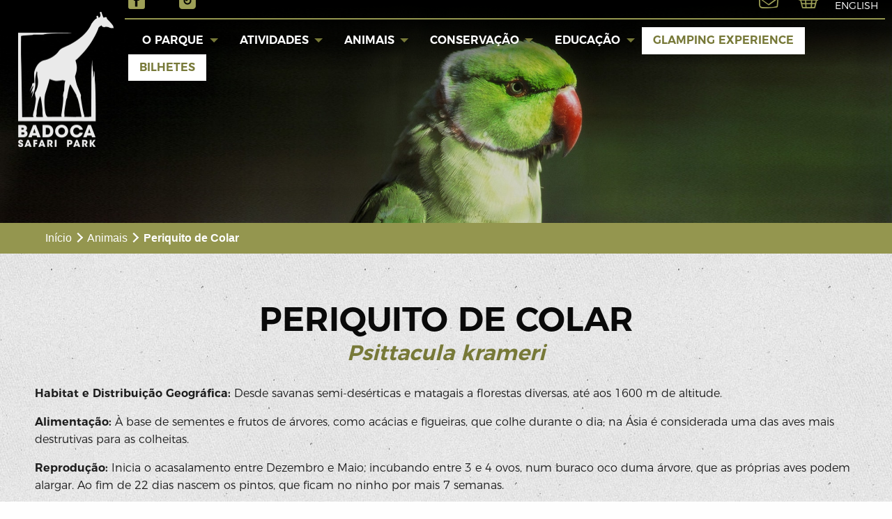

--- FILE ---
content_type: text/html; charset=UTF-8
request_url: https://badoca.com/animais/periquito-de-colar/
body_size: 24700
content:

<!doctype html>

  <html class="no-js"  lang="pt-pt">

	<head>
		<!-- Google Tag Manager -->
		<script>(function(w,d,s,l,i){w[l]=w[l]||[];w[l].push({'gtm.start':
		new Date().getTime(),event:'gtm.js'});var f=d.getElementsByTagName(s)[0],
		j=d.createElement(s),dl=l!='dataLayer'?'&l='+l:'';j.async=true;j.src=
		'https://www.googletagmanager.com/gtm.js?id='+i+dl;f.parentNode.insertBefore(j,f);
		})(window,document,'script','dataLayer','GTM-PC5CLVL');</script>
		<!-- End Google Tag Manager -->

		<meta charset="utf-8">
		<meta name="google-site-verification" content="j8-vo6OX1GgwM6Iv3sUYl6ZKU-B8EVooBrrQHKD_3j8" />
		
		<!-- Force IE to use the latest rendering engine available -->
		<meta http-equiv="X-UA-Compatible" content="IE=edge">
		<meta name="referrer" content="origin" />
		<!-- Mobile Meta -->
		<meta name="viewport" content="width=device-width, initial-scale=1.0">
		<meta class="foundation-mq">
		
		<!-- If Site Icon isn't set in customizer -->
		
		<link rel="pingback" href="https://badoca.com/xmlrpc.php">
		<script type="text/javascript" src="https://cdn.jsdelivr.net/npm/cookie-bar/cookiebar-latest.min.js?always=1&showPolicyLink=1&privacyPage=https%3A%2F%2Fbadoca.com%2Fpolitica-de-cookies%2F"></script>
		<meta name='robots' content='index, follow, max-image-preview:large, max-snippet:-1, max-video-preview:-1' />

	<!-- This site is optimized with the Yoast SEO plugin v26.8 - https://yoast.com/product/yoast-seo-wordpress/ -->
	<title>Periquito de Colar - Badoca</title>
<link data-rocket-prefetch href="https://connect.facebook.net" rel="dns-prefetch">
<link data-rocket-prefetch href="https://www.googletagmanager.com" rel="dns-prefetch">
<link data-rocket-prefetch href="https://cdn.jsdelivr.net" rel="dns-prefetch">
<link data-rocket-prefetch href="https://challenges.cloudflare.com" rel="dns-prefetch"><link rel="preload" data-rocket-preload as="image" href="https://badoca.com/wp-content/themes/badoca/assets/images/bg.jpg" fetchpriority="high">
	<link rel="canonical" href="https://badoca.com/animais/periquito-de-colar/" />
	<meta property="og:locale" content="pt_PT" />
	<meta property="og:type" content="article" />
	<meta property="og:title" content="Periquito de Colar - Badoca" />
	<meta property="og:url" content="https://badoca.com/animais/periquito-de-colar/" />
	<meta property="og:site_name" content="Badoca" />
	<meta property="article:published_time" content="2018-01-17T18:39:24+00:00" />
	<meta property="article:modified_time" content="2021-02-09T10:46:34+00:00" />
	<meta property="og:image" content="https://badoca.com/wp-content/uploads/badoca-720x424-periquito-rabo-junco1.jpg" />
	<meta property="og:image:width" content="720" />
	<meta property="og:image:height" content="424" />
	<meta property="og:image:type" content="image/jpeg" />
	<meta name="author" content="Share IT" />
	<meta name="twitter:card" content="summary_large_image" />
	<meta name="twitter:label1" content="Escrito por" />
	<meta name="twitter:data1" content="Share IT" />
	<meta name="twitter:label2" content="Tempo estimado de leitura" />
	<meta name="twitter:data2" content="1 minuto" />
	<script type="application/ld+json" class="yoast-schema-graph">{"@context":"https://schema.org","@graph":[{"@type":"Article","@id":"https://badoca.com/animais/periquito-de-colar/#article","isPartOf":{"@id":"https://badoca.com/animais/periquito-de-colar/"},"author":{"name":"Share IT","@id":"https://badoca.com/#/schema/person/9f94621b285b5bd1480b402f7c959c23"},"headline":"Periquito de Colar","datePublished":"2018-01-17T18:39:24+00:00","dateModified":"2021-02-09T10:46:34+00:00","mainEntityOfPage":{"@id":"https://badoca.com/animais/periquito-de-colar/"},"wordCount":326,"publisher":{"@id":"https://badoca.com/#organization"},"image":{"@id":"https://badoca.com/animais/periquito-de-colar/#primaryimage"},"thumbnailUrl":"https://badoca.com/wp-content/uploads/badoca-720x424-periquito-rabo-junco1.jpg","keywords":["Psittacula krameri"],"articleSection":["Animais","Jardim Aves Exóticas"],"inLanguage":"pt-PT"},{"@type":"WebPage","@id":"https://badoca.com/animais/periquito-de-colar/","url":"https://badoca.com/animais/periquito-de-colar/","name":"Periquito de Colar - Badoca","isPartOf":{"@id":"https://badoca.com/#website"},"primaryImageOfPage":{"@id":"https://badoca.com/animais/periquito-de-colar/#primaryimage"},"image":{"@id":"https://badoca.com/animais/periquito-de-colar/#primaryimage"},"thumbnailUrl":"https://badoca.com/wp-content/uploads/badoca-720x424-periquito-rabo-junco1.jpg","datePublished":"2018-01-17T18:39:24+00:00","dateModified":"2021-02-09T10:46:34+00:00","breadcrumb":{"@id":"https://badoca.com/animais/periquito-de-colar/#breadcrumb"},"inLanguage":"pt-PT","potentialAction":[{"@type":"ReadAction","target":["https://badoca.com/animais/periquito-de-colar/"]}]},{"@type":"ImageObject","inLanguage":"pt-PT","@id":"https://badoca.com/animais/periquito-de-colar/#primaryimage","url":"https://badoca.com/wp-content/uploads/badoca-720x424-periquito-rabo-junco1.jpg","contentUrl":"https://badoca.com/wp-content/uploads/badoca-720x424-periquito-rabo-junco1.jpg","width":720,"height":424},{"@type":"BreadcrumbList","@id":"https://badoca.com/animais/periquito-de-colar/#breadcrumb","itemListElement":[{"@type":"ListItem","position":1,"name":"Início","item":"https://badoca.com/"},{"@type":"ListItem","position":2,"name":"Animais","item":"https://badoca.com/animais/"},{"@type":"ListItem","position":3,"name":"Periquito de Colar"}]},{"@type":"WebSite","@id":"https://badoca.com/#website","url":"https://badoca.com/","name":"Badoca","description":"Safari Park","publisher":{"@id":"https://badoca.com/#organization"},"potentialAction":[{"@type":"SearchAction","target":{"@type":"EntryPoint","urlTemplate":"https://badoca.com/?s={search_term_string}"},"query-input":{"@type":"PropertyValueSpecification","valueRequired":true,"valueName":"search_term_string"}}],"inLanguage":"pt-PT"},{"@type":"Organization","@id":"https://badoca.com/#organization","name":"Badoca","url":"https://badoca.com/","logo":{"@type":"ImageObject","inLanguage":"pt-PT","@id":"https://badoca.com/#/schema/logo/image/","url":"https://badoca.com/wp-content/uploads/cropped-badoca-logo.png","contentUrl":"https://badoca.com/wp-content/uploads/cropped-badoca-logo.png","width":137,"height":195,"caption":"Badoca"},"image":{"@id":"https://badoca.com/#/schema/logo/image/"}},{"@type":"Person","@id":"https://badoca.com/#/schema/person/9f94621b285b5bd1480b402f7c959c23","name":"Share IT"}]}</script>
	<!-- / Yoast SEO plugin. -->


<script type='application/javascript'  id='pys-version-script'>console.log('PixelYourSite Free version 11.1.5.2');</script>

<link rel="alternate" type="application/rss+xml" title="Badoca &raquo; Feed" href="https://badoca.com/feed/" />
<link rel="alternate" type="application/rss+xml" title="Badoca &raquo; Feed de comentários" href="https://badoca.com/comments/feed/" />
<link rel="alternate" title="oEmbed (JSON)" type="application/json+oembed" href="https://badoca.com/wp-json/oembed/1.0/embed?url=https%3A%2F%2Fbadoca.com%2Fanimais%2Fperiquito-de-colar%2F" />
<link rel="alternate" title="oEmbed (XML)" type="text/xml+oembed" href="https://badoca.com/wp-json/oembed/1.0/embed?url=https%3A%2F%2Fbadoca.com%2Fanimais%2Fperiquito-de-colar%2F&#038;format=xml" />
<style id='wp-img-auto-sizes-contain-inline-css' type='text/css'>
img:is([sizes=auto i],[sizes^="auto," i]){contain-intrinsic-size:3000px 1500px}
/*# sourceURL=wp-img-auto-sizes-contain-inline-css */
</style>
<link rel='stylesheet' id='berocket_mm_quantity_style-css' href='https://badoca.com/wp-content/plugins/minmax-quantity-for-woocommerce/css/shop.css?ver=1.3.8.3' type='text/css' media='all' />
<style id='wp-emoji-styles-inline-css' type='text/css'>

	img.wp-smiley, img.emoji {
		display: inline !important;
		border: none !important;
		box-shadow: none !important;
		height: 1em !important;
		width: 1em !important;
		margin: 0 0.07em !important;
		vertical-align: -0.1em !important;
		background: none !important;
		padding: 0 !important;
	}
/*# sourceURL=wp-emoji-styles-inline-css */
</style>
<link rel='stylesheet' id='wp-block-library-css' href='https://badoca.com/wp-includes/css/dist/block-library/style.min.css?ver=6.9' type='text/css' media='all' />
<link rel='stylesheet' id='wc-blocks-style-css' href='https://badoca.com/wp-content/plugins/woocommerce/assets/client/blocks/wc-blocks.css?ver=wc-10.4.3' type='text/css' media='all' />
<style id='global-styles-inline-css' type='text/css'>
:root{--wp--preset--aspect-ratio--square: 1;--wp--preset--aspect-ratio--4-3: 4/3;--wp--preset--aspect-ratio--3-4: 3/4;--wp--preset--aspect-ratio--3-2: 3/2;--wp--preset--aspect-ratio--2-3: 2/3;--wp--preset--aspect-ratio--16-9: 16/9;--wp--preset--aspect-ratio--9-16: 9/16;--wp--preset--color--black: #000000;--wp--preset--color--cyan-bluish-gray: #abb8c3;--wp--preset--color--white: #ffffff;--wp--preset--color--pale-pink: #f78da7;--wp--preset--color--vivid-red: #cf2e2e;--wp--preset--color--luminous-vivid-orange: #ff6900;--wp--preset--color--luminous-vivid-amber: #fcb900;--wp--preset--color--light-green-cyan: #7bdcb5;--wp--preset--color--vivid-green-cyan: #00d084;--wp--preset--color--pale-cyan-blue: #8ed1fc;--wp--preset--color--vivid-cyan-blue: #0693e3;--wp--preset--color--vivid-purple: #9b51e0;--wp--preset--gradient--vivid-cyan-blue-to-vivid-purple: linear-gradient(135deg,rgb(6,147,227) 0%,rgb(155,81,224) 100%);--wp--preset--gradient--light-green-cyan-to-vivid-green-cyan: linear-gradient(135deg,rgb(122,220,180) 0%,rgb(0,208,130) 100%);--wp--preset--gradient--luminous-vivid-amber-to-luminous-vivid-orange: linear-gradient(135deg,rgb(252,185,0) 0%,rgb(255,105,0) 100%);--wp--preset--gradient--luminous-vivid-orange-to-vivid-red: linear-gradient(135deg,rgb(255,105,0) 0%,rgb(207,46,46) 100%);--wp--preset--gradient--very-light-gray-to-cyan-bluish-gray: linear-gradient(135deg,rgb(238,238,238) 0%,rgb(169,184,195) 100%);--wp--preset--gradient--cool-to-warm-spectrum: linear-gradient(135deg,rgb(74,234,220) 0%,rgb(151,120,209) 20%,rgb(207,42,186) 40%,rgb(238,44,130) 60%,rgb(251,105,98) 80%,rgb(254,248,76) 100%);--wp--preset--gradient--blush-light-purple: linear-gradient(135deg,rgb(255,206,236) 0%,rgb(152,150,240) 100%);--wp--preset--gradient--blush-bordeaux: linear-gradient(135deg,rgb(254,205,165) 0%,rgb(254,45,45) 50%,rgb(107,0,62) 100%);--wp--preset--gradient--luminous-dusk: linear-gradient(135deg,rgb(255,203,112) 0%,rgb(199,81,192) 50%,rgb(65,88,208) 100%);--wp--preset--gradient--pale-ocean: linear-gradient(135deg,rgb(255,245,203) 0%,rgb(182,227,212) 50%,rgb(51,167,181) 100%);--wp--preset--gradient--electric-grass: linear-gradient(135deg,rgb(202,248,128) 0%,rgb(113,206,126) 100%);--wp--preset--gradient--midnight: linear-gradient(135deg,rgb(2,3,129) 0%,rgb(40,116,252) 100%);--wp--preset--font-size--small: 13px;--wp--preset--font-size--medium: 20px;--wp--preset--font-size--large: 36px;--wp--preset--font-size--x-large: 42px;--wp--preset--spacing--20: 0.44rem;--wp--preset--spacing--30: 0.67rem;--wp--preset--spacing--40: 1rem;--wp--preset--spacing--50: 1.5rem;--wp--preset--spacing--60: 2.25rem;--wp--preset--spacing--70: 3.38rem;--wp--preset--spacing--80: 5.06rem;--wp--preset--shadow--natural: 6px 6px 9px rgba(0, 0, 0, 0.2);--wp--preset--shadow--deep: 12px 12px 50px rgba(0, 0, 0, 0.4);--wp--preset--shadow--sharp: 6px 6px 0px rgba(0, 0, 0, 0.2);--wp--preset--shadow--outlined: 6px 6px 0px -3px rgb(255, 255, 255), 6px 6px rgb(0, 0, 0);--wp--preset--shadow--crisp: 6px 6px 0px rgb(0, 0, 0);}:where(.is-layout-flex){gap: 0.5em;}:where(.is-layout-grid){gap: 0.5em;}body .is-layout-flex{display: flex;}.is-layout-flex{flex-wrap: wrap;align-items: center;}.is-layout-flex > :is(*, div){margin: 0;}body .is-layout-grid{display: grid;}.is-layout-grid > :is(*, div){margin: 0;}:where(.wp-block-columns.is-layout-flex){gap: 2em;}:where(.wp-block-columns.is-layout-grid){gap: 2em;}:where(.wp-block-post-template.is-layout-flex){gap: 1.25em;}:where(.wp-block-post-template.is-layout-grid){gap: 1.25em;}.has-black-color{color: var(--wp--preset--color--black) !important;}.has-cyan-bluish-gray-color{color: var(--wp--preset--color--cyan-bluish-gray) !important;}.has-white-color{color: var(--wp--preset--color--white) !important;}.has-pale-pink-color{color: var(--wp--preset--color--pale-pink) !important;}.has-vivid-red-color{color: var(--wp--preset--color--vivid-red) !important;}.has-luminous-vivid-orange-color{color: var(--wp--preset--color--luminous-vivid-orange) !important;}.has-luminous-vivid-amber-color{color: var(--wp--preset--color--luminous-vivid-amber) !important;}.has-light-green-cyan-color{color: var(--wp--preset--color--light-green-cyan) !important;}.has-vivid-green-cyan-color{color: var(--wp--preset--color--vivid-green-cyan) !important;}.has-pale-cyan-blue-color{color: var(--wp--preset--color--pale-cyan-blue) !important;}.has-vivid-cyan-blue-color{color: var(--wp--preset--color--vivid-cyan-blue) !important;}.has-vivid-purple-color{color: var(--wp--preset--color--vivid-purple) !important;}.has-black-background-color{background-color: var(--wp--preset--color--black) !important;}.has-cyan-bluish-gray-background-color{background-color: var(--wp--preset--color--cyan-bluish-gray) !important;}.has-white-background-color{background-color: var(--wp--preset--color--white) !important;}.has-pale-pink-background-color{background-color: var(--wp--preset--color--pale-pink) !important;}.has-vivid-red-background-color{background-color: var(--wp--preset--color--vivid-red) !important;}.has-luminous-vivid-orange-background-color{background-color: var(--wp--preset--color--luminous-vivid-orange) !important;}.has-luminous-vivid-amber-background-color{background-color: var(--wp--preset--color--luminous-vivid-amber) !important;}.has-light-green-cyan-background-color{background-color: var(--wp--preset--color--light-green-cyan) !important;}.has-vivid-green-cyan-background-color{background-color: var(--wp--preset--color--vivid-green-cyan) !important;}.has-pale-cyan-blue-background-color{background-color: var(--wp--preset--color--pale-cyan-blue) !important;}.has-vivid-cyan-blue-background-color{background-color: var(--wp--preset--color--vivid-cyan-blue) !important;}.has-vivid-purple-background-color{background-color: var(--wp--preset--color--vivid-purple) !important;}.has-black-border-color{border-color: var(--wp--preset--color--black) !important;}.has-cyan-bluish-gray-border-color{border-color: var(--wp--preset--color--cyan-bluish-gray) !important;}.has-white-border-color{border-color: var(--wp--preset--color--white) !important;}.has-pale-pink-border-color{border-color: var(--wp--preset--color--pale-pink) !important;}.has-vivid-red-border-color{border-color: var(--wp--preset--color--vivid-red) !important;}.has-luminous-vivid-orange-border-color{border-color: var(--wp--preset--color--luminous-vivid-orange) !important;}.has-luminous-vivid-amber-border-color{border-color: var(--wp--preset--color--luminous-vivid-amber) !important;}.has-light-green-cyan-border-color{border-color: var(--wp--preset--color--light-green-cyan) !important;}.has-vivid-green-cyan-border-color{border-color: var(--wp--preset--color--vivid-green-cyan) !important;}.has-pale-cyan-blue-border-color{border-color: var(--wp--preset--color--pale-cyan-blue) !important;}.has-vivid-cyan-blue-border-color{border-color: var(--wp--preset--color--vivid-cyan-blue) !important;}.has-vivid-purple-border-color{border-color: var(--wp--preset--color--vivid-purple) !important;}.has-vivid-cyan-blue-to-vivid-purple-gradient-background{background: var(--wp--preset--gradient--vivid-cyan-blue-to-vivid-purple) !important;}.has-light-green-cyan-to-vivid-green-cyan-gradient-background{background: var(--wp--preset--gradient--light-green-cyan-to-vivid-green-cyan) !important;}.has-luminous-vivid-amber-to-luminous-vivid-orange-gradient-background{background: var(--wp--preset--gradient--luminous-vivid-amber-to-luminous-vivid-orange) !important;}.has-luminous-vivid-orange-to-vivid-red-gradient-background{background: var(--wp--preset--gradient--luminous-vivid-orange-to-vivid-red) !important;}.has-very-light-gray-to-cyan-bluish-gray-gradient-background{background: var(--wp--preset--gradient--very-light-gray-to-cyan-bluish-gray) !important;}.has-cool-to-warm-spectrum-gradient-background{background: var(--wp--preset--gradient--cool-to-warm-spectrum) !important;}.has-blush-light-purple-gradient-background{background: var(--wp--preset--gradient--blush-light-purple) !important;}.has-blush-bordeaux-gradient-background{background: var(--wp--preset--gradient--blush-bordeaux) !important;}.has-luminous-dusk-gradient-background{background: var(--wp--preset--gradient--luminous-dusk) !important;}.has-pale-ocean-gradient-background{background: var(--wp--preset--gradient--pale-ocean) !important;}.has-electric-grass-gradient-background{background: var(--wp--preset--gradient--electric-grass) !important;}.has-midnight-gradient-background{background: var(--wp--preset--gradient--midnight) !important;}.has-small-font-size{font-size: var(--wp--preset--font-size--small) !important;}.has-medium-font-size{font-size: var(--wp--preset--font-size--medium) !important;}.has-large-font-size{font-size: var(--wp--preset--font-size--large) !important;}.has-x-large-font-size{font-size: var(--wp--preset--font-size--x-large) !important;}
/*# sourceURL=global-styles-inline-css */
</style>

<style id='classic-theme-styles-inline-css' type='text/css'>
/*! This file is auto-generated */
.wp-block-button__link{color:#fff;background-color:#32373c;border-radius:9999px;box-shadow:none;text-decoration:none;padding:calc(.667em + 2px) calc(1.333em + 2px);font-size:1.125em}.wp-block-file__button{background:#32373c;color:#fff;text-decoration:none}
/*# sourceURL=/wp-includes/css/classic-themes.min.css */
</style>
<link rel='stylesheet' id='lvca-animate-styles-css' href='https://badoca.com/wp-content/plugins/addons-for-visual-composer/assets/css/animate.css?ver=3.9.4' type='text/css' media='all' />
<link rel='stylesheet' id='lvca-frontend-styles-css' href='https://badoca.com/wp-content/plugins/addons-for-visual-composer/assets/css/lvca-frontend.css?ver=3.9.4' type='text/css' media='all' />
<link rel='stylesheet' id='lvca-icomoon-styles-css' href='https://badoca.com/wp-content/plugins/addons-for-visual-composer/assets/css/icomoon.css?ver=3.9.4' type='text/css' media='all' />
<link rel='stylesheet' id='categories-images-styles-css' href='https://badoca.com/wp-content/plugins/categories-images/assets/css/zci-styles.css?ver=3.3.1' type='text/css' media='all' />
<link rel='stylesheet' id='custom-easypay-styles-css' href='https://badoca.com/wp-content/plugins/easypay-gateway-checkout-wc/public/css/style.css?ver=1.0' type='text/css' media='all' />
<link rel='stylesheet' id='woocommerce-layout-css' href='https://badoca.com/wp-content/plugins/woocommerce/assets/css/woocommerce-layout.css?ver=10.4.3' type='text/css' media='all' />
<link rel='stylesheet' id='woocommerce-smallscreen-css' href='https://badoca.com/wp-content/plugins/woocommerce/assets/css/woocommerce-smallscreen.css?ver=10.4.3' type='text/css' media='only screen and (max-width: 768px)' />
<link rel='stylesheet' id='woocommerce-general-css' href='https://badoca.com/wp-content/plugins/woocommerce/assets/css/woocommerce.css?ver=10.4.3' type='text/css' media='all' />
<style id='woocommerce-inline-inline-css' type='text/css'>
.woocommerce form .form-row .required { visibility: visible; }
/*# sourceURL=woocommerce-inline-inline-css */
</style>
<link rel='stylesheet' id='wpml-legacy-horizontal-list-0-css' href='https://badoca.com/wp-content/plugins/sitepress-multilingual-cms/templates/language-switchers/legacy-list-horizontal/style.min.css?ver=1' type='text/css' media='all' />
<link rel='stylesheet' id='wpml-menu-item-0-css' href='https://badoca.com/wp-content/plugins/sitepress-multilingual-cms/templates/language-switchers/menu-item/style.min.css?ver=1' type='text/css' media='all' />
<link rel='stylesheet' id='lvca-accordion-css' href='https://badoca.com/wp-content/plugins/addons-for-visual-composer/includes/addons/accordion/css/style.css?ver=3.9.4' type='text/css' media='all' />
<link rel='stylesheet' id='lvca-slick-css' href='https://badoca.com/wp-content/plugins/addons-for-visual-composer/assets/css/slick.css?ver=3.9.4' type='text/css' media='all' />
<link rel='stylesheet' id='lvca-carousel-css' href='https://badoca.com/wp-content/plugins/addons-for-visual-composer/includes/addons/carousel/css/style.css?ver=3.9.4' type='text/css' media='all' />
<link rel='stylesheet' id='lvca-clients-css' href='https://badoca.com/wp-content/plugins/addons-for-visual-composer/includes/addons/clients/css/style.css?ver=3.9.4' type='text/css' media='all' />
<link rel='stylesheet' id='lvca-heading-css' href='https://badoca.com/wp-content/plugins/addons-for-visual-composer/includes/addons/heading/css/style.css?ver=3.9.4' type='text/css' media='all' />
<link rel='stylesheet' id='lvca-odometers-css' href='https://badoca.com/wp-content/plugins/addons-for-visual-composer/includes/addons/odometers/css/style.css?ver=3.9.4' type='text/css' media='all' />
<link rel='stylesheet' id='lvca-piecharts-css' href='https://badoca.com/wp-content/plugins/addons-for-visual-composer/includes/addons/piecharts/css/style.css?ver=3.9.4' type='text/css' media='all' />
<link rel='stylesheet' id='lvca-posts-carousel-css' href='https://badoca.com/wp-content/plugins/addons-for-visual-composer/includes/addons/posts-carousel/css/style.css?ver=3.9.4' type='text/css' media='all' />
<link rel='stylesheet' id='lvca-pricing-table-css' href='https://badoca.com/wp-content/plugins/addons-for-visual-composer/includes/addons/pricing-table/css/style.css?ver=3.9.4' type='text/css' media='all' />
<link rel='stylesheet' id='lvca-services-css' href='https://badoca.com/wp-content/plugins/addons-for-visual-composer/includes/addons/services/css/style.css?ver=3.9.4' type='text/css' media='all' />
<link rel='stylesheet' id='lvca-stats-bar-css' href='https://badoca.com/wp-content/plugins/addons-for-visual-composer/includes/addons/stats-bar/css/style.css?ver=3.9.4' type='text/css' media='all' />
<link rel='stylesheet' id='lvca-tabs-css' href='https://badoca.com/wp-content/plugins/addons-for-visual-composer/includes/addons/tabs/css/style.css?ver=3.9.4' type='text/css' media='all' />
<link rel='stylesheet' id='lvca-team-members-css' href='https://badoca.com/wp-content/plugins/addons-for-visual-composer/includes/addons/team/css/style.css?ver=3.9.4' type='text/css' media='all' />
<link rel='stylesheet' id='lvca-testimonials-css' href='https://badoca.com/wp-content/plugins/addons-for-visual-composer/includes/addons/testimonials/css/style.css?ver=3.9.4' type='text/css' media='all' />
<link rel='stylesheet' id='lvca-flexslider-css' href='https://badoca.com/wp-content/plugins/addons-for-visual-composer/assets/css/flexslider.css?ver=3.9.4' type='text/css' media='all' />
<link rel='stylesheet' id='lvca-testimonials-slider-css' href='https://badoca.com/wp-content/plugins/addons-for-visual-composer/includes/addons/testimonials-slider/css/style.css?ver=3.9.4' type='text/css' media='all' />
<link rel='stylesheet' id='lvca-portfolio-css' href='https://badoca.com/wp-content/plugins/addons-for-visual-composer/includes/addons/portfolio/css/style.css?ver=3.9.4' type='text/css' media='all' />
<link rel='stylesheet' id='js_composer_front-css' href='https://badoca.com/wp-content/plugins/js_composer/assets/css/js_composer.min.css?ver=6.10.0' type='text/css' media='all' />
<link rel='stylesheet' id='msl-main-css' href='https://badoca.com/wp-content/plugins/master-slider/public/assets/css/masterslider.main.css?ver=3.11.0' type='text/css' media='all' />
<link rel='stylesheet' id='msl-custom-css' href='https://badoca.com/wp-content/uploads/master-slider/custom.css?ver=64.1' type='text/css' media='all' />
<link rel='stylesheet' id='foundation-css-css' href='https://badoca.com/wp-content/themes/badoca/foundation-sites/dist/css/foundation.min.css?ver=6.4.1' type='text/css' media='all' />
<link rel='stylesheet' id='site-css' href='https://badoca.com/wp-content/themes/badoca/assets/styles/style.css?ver=1747654063' type='text/css' media='' />
<script type="text/javascript" id="jquery-core-js-extra">
/* <![CDATA[ */
var pysFacebookRest = {"restApiUrl":"https://badoca.com/wp-json/pys-facebook/v1/event","debug":""};
//# sourceURL=jquery-core-js-extra
/* ]]> */
</script>
<script type="text/javascript" src="https://badoca.com/wp-includes/js/jquery/jquery.min.js?ver=3.7.1" id="jquery-core-js"></script>
<script type="text/javascript" src="https://badoca.com/wp-includes/js/jquery/jquery-migrate.min.js?ver=3.4.1" id="jquery-migrate-js"></script>
<script type="text/javascript" src="https://badoca.com/wp-content/plugins/addons-for-visual-composer/assets/js/jquery.waypoints.min.js?ver=3.9.4" id="lvca-waypoints-js"></script>
<script type="text/javascript" id="lvca-frontend-scripts-js-extra">
/* <![CDATA[ */
var lvca_settings = {"mobile_width":"780","custom_css":""};
//# sourceURL=lvca-frontend-scripts-js-extra
/* ]]> */
</script>
<script type="text/javascript" src="https://badoca.com/wp-content/plugins/addons-for-visual-composer/assets/js/lvca-frontend.min.js?ver=3.9.4" id="lvca-frontend-scripts-js"></script>
<script type="text/javascript" src="https://badoca.com/wp-content/plugins/minmax-quantity-for-woocommerce/js/frontend.js?ver=6.9" id="berocket-front-cart-js-js"></script>
<script type="text/javascript" src="https://badoca.com/wp-content/plugins/woocommerce/assets/js/jquery-blockui/jquery.blockUI.min.js?ver=2.7.0-wc.10.4.3" id="wc-jquery-blockui-js" data-wp-strategy="defer"></script>
<script type="text/javascript" id="wc-add-to-cart-js-extra">
/* <![CDATA[ */
var wc_add_to_cart_params = {"ajax_url":"/wp-admin/admin-ajax.php","wc_ajax_url":"/?wc-ajax=%%endpoint%%","i18n_view_cart":"Ver carrinho","cart_url":"https://badoca.com/carrinho/","is_cart":"","cart_redirect_after_add":"no"};
//# sourceURL=wc-add-to-cart-js-extra
/* ]]> */
</script>
<script type="text/javascript" src="https://badoca.com/wp-content/plugins/woocommerce/assets/js/frontend/add-to-cart.min.js?ver=10.4.3" id="wc-add-to-cart-js" data-wp-strategy="defer"></script>
<script type="text/javascript" src="https://badoca.com/wp-content/plugins/woocommerce/assets/js/js-cookie/js.cookie.min.js?ver=2.1.4-wc.10.4.3" id="wc-js-cookie-js" defer="defer" data-wp-strategy="defer"></script>
<script type="text/javascript" id="woocommerce-js-extra">
/* <![CDATA[ */
var woocommerce_params = {"ajax_url":"/wp-admin/admin-ajax.php","wc_ajax_url":"/?wc-ajax=%%endpoint%%","i18n_password_show":"Show password","i18n_password_hide":"Hide password"};
//# sourceURL=woocommerce-js-extra
/* ]]> */
</script>
<script type="text/javascript" src="https://badoca.com/wp-content/plugins/woocommerce/assets/js/frontend/woocommerce.min.js?ver=10.4.3" id="woocommerce-js" defer="defer" data-wp-strategy="defer"></script>
<script type="text/javascript" src="https://badoca.com/wp-content/plugins/addons-for-visual-composer/includes/addons/accordion/js/accordion.min.js?ver=3.9.4" id="lvca-accordion-js"></script>
<script type="text/javascript" src="https://badoca.com/wp-content/plugins/addons-for-visual-composer/assets/js/slick.min.js?ver=3.9.4" id="lvca-slick-carousel-js"></script>
<script type="text/javascript" src="https://badoca.com/wp-content/plugins/addons-for-visual-composer/assets/js/jquery.stats.min.js?ver=3.9.4" id="lvca-stats-js"></script>
<script type="text/javascript" src="https://badoca.com/wp-content/plugins/addons-for-visual-composer/includes/addons/odometers/js/odometer.min.js?ver=3.9.4" id="lvca-odometers-js"></script>
<script type="text/javascript" src="https://badoca.com/wp-content/plugins/addons-for-visual-composer/includes/addons/piecharts/js/piechart.min.js?ver=3.9.4" id="lvca-piecharts-js"></script>
<script type="text/javascript" src="https://badoca.com/wp-content/plugins/addons-for-visual-composer/includes/addons/posts-carousel/js/posts-carousel.min.js?ver=3.9.4" id="lvca-post-carousel-js"></script>
<script type="text/javascript" src="https://badoca.com/wp-content/plugins/addons-for-visual-composer/includes/addons/spacer/js/spacer.min.js?ver=3.9.4" id="lvca-spacer-js"></script>
<script type="text/javascript" src="https://badoca.com/wp-content/plugins/addons-for-visual-composer/includes/addons/services/js/services.min.js?ver=3.9.4" id="lvca-services-js"></script>
<script type="text/javascript" src="https://badoca.com/wp-content/plugins/addons-for-visual-composer/includes/addons/stats-bar/js/stats-bar.min.js?ver=3.9.4" id="lvca-stats-bar-js"></script>
<script type="text/javascript" src="https://badoca.com/wp-content/plugins/addons-for-visual-composer/includes/addons/tabs/js/tabs.min.js?ver=3.9.4" id="lvca-tabs-js"></script>
<script type="text/javascript" src="https://badoca.com/wp-content/plugins/addons-for-visual-composer/assets/js/jquery.flexslider.min.js?ver=3.9.4" id="lvca-flexslider-js"></script>
<script type="text/javascript" src="https://badoca.com/wp-content/plugins/addons-for-visual-composer/includes/addons/testimonials-slider/js/testimonials.min.js?ver=3.9.4" id="lvca-testimonials-slider-js"></script>
<script type="text/javascript" src="https://badoca.com/wp-content/plugins/addons-for-visual-composer/assets/js/isotope.pkgd.min.js?ver=3.9.4" id="lvca-isotope-js"></script>
<script type="text/javascript" src="https://badoca.com/wp-content/plugins/addons-for-visual-composer/assets/js/imagesloaded.pkgd.min.js?ver=3.9.4" id="lvca-imagesloaded-js"></script>
<script type="text/javascript" src="https://badoca.com/wp-content/plugins/addons-for-visual-composer/includes/addons/portfolio/js/portfolio.min.js?ver=3.9.4" id="lvca-portfolio-js"></script>
<script type="text/javascript" src="https://badoca.com/wp-content/plugins/js_composer/assets/js/vendors/woocommerce-add-to-cart.js?ver=6.10.0" id="vc_woocommerce-add-to-cart-js-js"></script>
<script type="text/javascript" id="enhanced-ecommerce-google-analytics-js-extra">
/* <![CDATA[ */
var ConvAioGlobal = {"nonce":"9d5764c72a"};
//# sourceURL=enhanced-ecommerce-google-analytics-js-extra
/* ]]> */
</script>
<script data-cfasync="false" data-no-optimize="1" data-pagespeed-no-defer type="text/javascript" src="https://badoca.com/wp-content/plugins/enhanced-e-commerce-for-woocommerce-store/public/js/con-gtm-google-analytics.js?ver=7.2.15" id="enhanced-ecommerce-google-analytics-js"></script>
<script data-cfasync="false" data-no-optimize="1" data-pagespeed-no-defer type="text/javascript" id="enhanced-ecommerce-google-analytics-js-after">
/* <![CDATA[ */
tvc_smd={"tvc_wcv":"10.4.3","tvc_wpv":"6.9","tvc_eev":"7.2.15","tvc_sub_data":{"sub_id":"23874","cu_id":"20270","pl_id":"1","ga_tra_option":"BOTH","ga_property_id":"UA-113561499-1","ga_measurement_id":"G-F4WL0C4947","ga_ads_id":"","ga_gmc_id":"","ga_gmc_id_p":"0","op_gtag_js":"1","op_en_e_t":"1","op_rm_t_t":"0","op_dy_rm_t_t":"0","op_li_ga_wi_ads":"0","gmc_is_product_sync":"0","gmc_is_site_verified":"0","gmc_is_domain_claim":"0","gmc_product_count":"0","fb_pixel_id":""}};
//# sourceURL=enhanced-ecommerce-google-analytics-js-after
/* ]]> */
</script>
<script type="text/javascript" src="https://badoca.com/wp-content/plugins/pixelyoursite/dist/scripts/jquery.bind-first-0.2.3.min.js?ver=0.2.3" id="jquery-bind-first-js"></script>
<script type="text/javascript" src="https://badoca.com/wp-content/plugins/pixelyoursite/dist/scripts/js.cookie-2.1.3.min.js?ver=2.1.3" id="js-cookie-pys-js"></script>
<script type="text/javascript" src="https://badoca.com/wp-content/plugins/pixelyoursite/dist/scripts/tld.min.js?ver=2.3.1" id="js-tld-js"></script>
<script type="text/javascript" id="pys-js-extra">
/* <![CDATA[ */
var pysOptions = {"staticEvents":{"facebook":{"init_event":[{"delay":0,"type":"static","ajaxFire":false,"name":"PageView","pixelIds":["479410942599784"],"eventID":"d99cc442-b17b-4f24-9949-4c4bb767b7ae","params":{"post_category":"Animais, Jardim Aves Ex\u00f3ticas","page_title":"Periquito de Colar","post_type":"post","post_id":534,"plugin":"PixelYourSite","user_role":"guest","event_url":"badoca.com/animais/periquito-de-colar/"},"e_id":"init_event","ids":[],"hasTimeWindow":false,"timeWindow":0,"woo_order":"","edd_order":""}]}},"dynamicEvents":{"woo_add_to_cart_on_button_click":{"facebook":{"delay":0,"type":"dyn","name":"AddToCart","pixelIds":["479410942599784"],"eventID":"e18fa4eb-2404-413c-bde5-109fb40779b2","params":{"page_title":"Periquito de Colar","post_type":"post","post_id":534,"plugin":"PixelYourSite","user_role":"guest","event_url":"badoca.com/animais/periquito-de-colar/"},"e_id":"woo_add_to_cart_on_button_click","ids":[],"hasTimeWindow":false,"timeWindow":0,"woo_order":"","edd_order":""}}},"triggerEvents":[],"triggerEventTypes":[],"facebook":{"pixelIds":["479410942599784"],"advancedMatching":[],"advancedMatchingEnabled":true,"removeMetadata":false,"wooVariableAsSimple":false,"serverApiEnabled":true,"wooCRSendFromServer":false,"send_external_id":null,"enabled_medical":false,"do_not_track_medical_param":["event_url","post_title","page_title","landing_page","content_name","categories","category_name","tags"],"meta_ldu":false},"debug":"","siteUrl":"https://badoca.com","ajaxUrl":"https://badoca.com/wp-admin/admin-ajax.php","ajax_event":"647372d135","enable_remove_download_url_param":"1","cookie_duration":"7","last_visit_duration":"60","enable_success_send_form":"","ajaxForServerEvent":"1","ajaxForServerStaticEvent":"1","useSendBeacon":"1","send_external_id":"1","external_id_expire":"180","track_cookie_for_subdomains":"1","google_consent_mode":"1","gdpr":{"ajax_enabled":false,"all_disabled_by_api":false,"facebook_disabled_by_api":false,"analytics_disabled_by_api":false,"google_ads_disabled_by_api":false,"pinterest_disabled_by_api":false,"bing_disabled_by_api":false,"reddit_disabled_by_api":false,"externalID_disabled_by_api":false,"facebook_prior_consent_enabled":true,"analytics_prior_consent_enabled":true,"google_ads_prior_consent_enabled":null,"pinterest_prior_consent_enabled":true,"bing_prior_consent_enabled":true,"cookiebot_integration_enabled":false,"cookiebot_facebook_consent_category":"marketing","cookiebot_analytics_consent_category":"statistics","cookiebot_tiktok_consent_category":"marketing","cookiebot_google_ads_consent_category":"marketing","cookiebot_pinterest_consent_category":"marketing","cookiebot_bing_consent_category":"marketing","consent_magic_integration_enabled":false,"real_cookie_banner_integration_enabled":false,"cookie_notice_integration_enabled":false,"cookie_law_info_integration_enabled":false,"analytics_storage":{"enabled":true,"value":"granted","filter":false},"ad_storage":{"enabled":true,"value":"granted","filter":false},"ad_user_data":{"enabled":true,"value":"granted","filter":false},"ad_personalization":{"enabled":true,"value":"granted","filter":false}},"cookie":{"disabled_all_cookie":false,"disabled_start_session_cookie":false,"disabled_advanced_form_data_cookie":false,"disabled_landing_page_cookie":false,"disabled_first_visit_cookie":false,"disabled_trafficsource_cookie":false,"disabled_utmTerms_cookie":false,"disabled_utmId_cookie":false},"tracking_analytics":{"TrafficSource":"direct","TrafficLanding":"undefined","TrafficUtms":[],"TrafficUtmsId":[]},"GATags":{"ga_datalayer_type":"default","ga_datalayer_name":"dataLayerPYS"},"woo":{"enabled":true,"enabled_save_data_to_orders":true,"addToCartOnButtonEnabled":true,"addToCartOnButtonValueEnabled":true,"addToCartOnButtonValueOption":"price","singleProductId":null,"removeFromCartSelector":"form.woocommerce-cart-form .remove","addToCartCatchMethod":"add_cart_js","is_order_received_page":false,"containOrderId":false},"edd":{"enabled":false},"cache_bypass":"1769073653"};
//# sourceURL=pys-js-extra
/* ]]> */
</script>
<script type="text/javascript" src="https://badoca.com/wp-content/plugins/pixelyoursite/dist/scripts/public.js?ver=11.1.5.2" id="pys-js"></script>
<link rel="https://api.w.org/" href="https://badoca.com/wp-json/" /><link rel="alternate" title="JSON" type="application/json" href="https://badoca.com/wp-json/wp/v2/posts/534" /><link rel='shortlink' href='https://badoca.com/?p=534' />
<meta name="generator" content="WPML ver:4.8.6 stt:1,41;" />
        <script type="text/javascript">
            (function () {
                window.lvca_fs = {can_use_premium_code: false};
            })();
        </script>
        <script>var ms_grabbing_curosr = 'https://badoca.com/wp-content/plugins/master-slider/public/assets/css/common/grabbing.cur', ms_grab_curosr = 'https://badoca.com/wp-content/plugins/master-slider/public/assets/css/common/grab.cur';</script>
<meta name="generator" content="MasterSlider 3.11.0 - Responsive Touch Image Slider | avt.li/msf" />
<style></style>	<noscript><style>.woocommerce-product-gallery{ opacity: 1 !important; }</style></noscript>
	        <script data-cfasync="false" data-no-optimize="1" data-pagespeed-no-defer>
            var tvc_lc = 'EUR';
        </script>
        <script data-cfasync="false" data-no-optimize="1" data-pagespeed-no-defer>
            var tvc_lc = 'EUR';
        </script>
<script data-cfasync="false" data-pagespeed-no-defer type="text/javascript">
      window.dataLayer = window.dataLayer || [];
      dataLayer.push({"event":"begin_datalayer","cov_ga4_measurment_id":"G-F4WL0C4947","conv_track_email":"1","conv_track_phone":"1","conv_track_address":"1","conv_track_page_scroll":"1","conv_track_file_download":"1","conv_track_author":"1","conv_track_signup":"1","conv_track_signin":"1"});
    </script>    <!-- Google Tag Manager by Conversios-->
    <script>
      (function(w, d, s, l, i) {
        w[l] = w[l] || [];
        w[l].push({
          'gtm.start': new Date().getTime(),
          event: 'gtm.js'
        });
        var f = d.getElementsByTagName(s)[0],
          j = d.createElement(s),
          dl = l != 'dataLayer' ? '&l=' + l : '';
        j.async = true;
        j.src =
          'https://www.googletagmanager.com/gtm.js?id=' + i + dl;
        f.parentNode.insertBefore(j, f);
      })(window, document, 'script', 'dataLayer', 'GTM-K7X94DG');
    </script>
    <!-- End Google Tag Manager -->
      <script>
      (window.gaDevIds = window.gaDevIds || []).push('5CDcaG');
    </script>
        <script data-cfasync="false" data-no-optimize="1" data-pagespeed-no-defer>
        window.dataLayer = window.dataLayer || [];
        window.dataLayer.push({
          event: 'article_load',
          article_id: '534',
          article_category: 'Animais, Jardim Aves Exóticas',
          author_id: '12',
          author_name: 'Share IT',
          article_title: 'Periquito de Colar',
          article_tags: "Psittacula krameri",
          publication_date: '2018-01-17',
          article_length: "323",
        });
      </script>
            <script data-cfasync="false" data-no-optimize="1" data-pagespeed-no-defer>
            var tvc_lc = 'EUR';
        </script>
        <script data-cfasync="false" data-no-optimize="1" data-pagespeed-no-defer>
            var tvc_lc = 'EUR';
        </script>
<meta name="generator" content="Powered by WPBakery Page Builder - drag and drop page builder for WordPress."/>
<link rel="icon" href="https://badoca.com/wp-content/uploads/favicon.png" sizes="32x32" />
<link rel="icon" href="https://badoca.com/wp-content/uploads/favicon.png" sizes="192x192" />
<link rel="apple-touch-icon" href="https://badoca.com/wp-content/uploads/favicon.png" />
<meta name="msapplication-TileImage" content="https://badoca.com/wp-content/uploads/favicon.png" />
		<style type="text/css" id="wp-custom-css">
			.form-row {
  display: flex;
  flex-wrap: wrap;
  gap: 20px;
  margin-bottom: 20px;
}

.form-column {
  flex: 1;
  min-width: 250px;
}

.form-column-full {
	min-width: 100%;
}		</style>
		<style type="text/css" data-type="vc_shortcodes-custom-css">.vc_custom_1515776386515{background-image: url(https://badoca.com/wp-content/uploads/badoca-pattern-light.png?id=308) !important;background-position: 0 0 !important;background-repeat: repeat !important;}</style><noscript><style> .wpb_animate_when_almost_visible { opacity: 1; }</style></noscript><noscript><style id="rocket-lazyload-nojs-css">.rll-youtube-player, [data-lazy-src]{display:none !important;}</style></noscript>
	<link rel='stylesheet' id='vc_carousel_css-css' href='https://badoca.com/wp-content/plugins/js_composer/assets/lib/vc_carousel/css/vc_carousel.min.css?ver=6.10.0' type='text/css' media='all' />
<link rel='stylesheet' id='contact-form-7-css' href='https://badoca.com/wp-content/plugins/contact-form-7/includes/css/styles.css?ver=6.1.4' type='text/css' media='all' />
<meta name="generator" content="WP Rocket 3.20.2" data-wpr-features="wpr_lazyload_images wpr_preconnect_external_domains wpr_oci wpr_image_dimensions wpr_preload_links wpr_desktop" /></head>

				
	<body class="wp-singular post-template-default single single-post postid-534 single-format-standard wp-custom-logo wp-theme-badoca theme-badoca wpt_device_desktop _masterslider _ms_version_3.11.0 woocommerce-no-js wpt_table_body wpt-body-Product_Table post-periquito-de-colar wpb-js-composer js-comp-ver-6.10.0 vc_responsive">
		<!-- Google Tag Manager (noscript) -->
		<noscript><iframe src="https://www.googletagmanager.com/ns.html?id=GTM-PC5CLVL"
		height="0" width="0" style="display:none;visibility:hidden"></iframe></noscript>
		<!-- End Google Tag Manager (noscript) -->
		<div class="off-canvas-wrapper">
			
			<!-- Load off-canvas container. Feel free to remove if not using. -->			
			
<div class="off-canvas position-right" id="off-canvas" data-off-canvas>
	<ul id="menu-main-menu-portugues" class="vertical menu accordion-menu" data-accordion-menu><li id="menu-item-wpml-ls-428-en" class="menu-item wpml-ls-slot-428 wpml-ls-item wpml-ls-item-en wpml-ls-menu-item wpml-ls-first-item wpml-ls-last-item menu-item-type-wpml_ls_menu_item menu-item-object-wpml_ls_menu_item menu-item-wpml-ls-428-en"><a href="https://badoca.com/en/animals/ring-necked-parakeet/" title="Switch to Inglês" aria-label="Switch to Inglês" role="menuitem"><img width="18" height="12"
            class="wpml-ls-flag"
            src="data:image/svg+xml,%3Csvg%20xmlns='http://www.w3.org/2000/svg'%20viewBox='0%200%2018%2012'%3E%3C/svg%3E"
            alt="Inglês"
            
            
    data-lazy-src="https://badoca.com/wp-content/plugins/sitepress-multilingual-cms/res/flags/en.svg" /><noscript><img width="18" height="12"
            class="wpml-ls-flag"
            src="https://badoca.com/wp-content/plugins/sitepress-multilingual-cms/res/flags/en.svg"
            alt="Inglês"
            
            
    /></noscript></a></li>
<li id="menu-item-37841" class="hide-desktop icon-header facebook-header menu-item menu-item-type-custom menu-item-object-custom menu-item-37841"><a href="https://www.facebook.com/badocasafaripark">Facebook</a></li>
<li id="menu-item-37842" class="hide-desktop icon-header instagram-header menu-item menu-item-type-custom menu-item-object-custom menu-item-37842"><a href="https://www.instagram.com/badocasafaripark/">Instagram</a></li>
<li id="menu-item-37793" class="menu-item menu-item-type-custom menu-item-object-custom menu-item-has-children menu-item-37793"><a href="#">O Parque</a>
<ul class="vertical menu">
	<li id="menu-item-37794" class="menu-item menu-item-type-post_type menu-item-object-page menu-item-37794"><a href="https://badoca.com/quem-somos/">Quem Somos</a></li>
	<li id="menu-item-37795" class="menu-item menu-item-type-post_type menu-item-object-page menu-item-has-children menu-item-37795"><a href="https://badoca.com/informacoes/">Informações</a>
	<ul class="vertical menu">
		<li id="menu-item-128451" class="menu-item menu-item-type-post_type menu-item-object-page menu-item-128451"><a href="https://badoca.com/informacoes/badoca-safari-glamping-experience/">Badoca Safari Glamping Experience</a></li>
		<li id="menu-item-92263" class="menu-item menu-item-type-post_type menu-item-object-page menu-item-92263"><a href="https://badoca.com/merchandise/">Loja</a></li>
		<li id="menu-item-123756" class="menu-item menu-item-type-custom menu-item-object-custom menu-item-123756"><a href="/noticias/">Notícias</a></li>
		<li id="menu-item-37796" class="menu-item menu-item-type-post_type menu-item-object-page menu-item-37796"><a href="https://badoca.com/informacoes/como-chegar/">Como Chegar</a></li>
		<li id="menu-item-37797" class="menu-item menu-item-type-post_type menu-item-object-page menu-item-37797"><a href="https://badoca.com/informacoes/horarios-e-precos/">Horários e Preços</a></li>
		<li id="menu-item-37798" class="menu-item menu-item-type-post_type menu-item-object-page menu-item-37798"><a href="https://badoca.com/informacoes/mapa-badoca-safari-park/">Mapa Badoca Safari Park</a></li>
		<li id="menu-item-37799" class="menu-item menu-item-type-post_type menu-item-object-page menu-item-37799"><a href="https://badoca.com/informacoes/onde-comer/">Onde Comer</a></li>
		<li id="menu-item-37800" class="menu-item menu-item-type-post_type menu-item-object-page menu-item-37800"><a href="https://badoca.com/informacoes/perguntas-frequentes/">Perguntas Frequentes</a></li>
		<li id="menu-item-51993" class="menu-item menu-item-type-post_type menu-item-object-page menu-item-51993"><a href="https://badoca.com/informacoes/recrutamento/">Recrutamento</a></li>
	</ul>
</li>
</ul>
</li>
<li id="menu-item-37806" class="menu-item menu-item-type-post_type menu-item-object-page menu-item-has-children menu-item-37806"><a href="https://badoca.com/atividades/">Atividades</a>
<ul class="vertical menu">
	<li id="menu-item-37828" class="menu-item menu-item-type-post_type menu-item-object-page menu-item-has-children menu-item-37828"><a href="https://badoca.com/o-que-fazer/safari-badoca/">Entrada Badoca</a>
	<ul class="vertical menu">
		<li id="menu-item-54578" class="menu-item menu-item-type-post_type menu-item-object-page menu-item-54578"><a href="https://badoca.com/o-que-fazer/safari-badoca/">Safari</a></li>
		<li id="menu-item-54549" class="menu-item menu-item-type-post_type menu-item-object-page menu-item-54549"><a href="https://badoca.com/o-que-fazer/apresentacao-de-aves-de-rapina/">Apresentação de Aves de Rapina</a></li>
		<li id="menu-item-54550" class="menu-item menu-item-type-post_type menu-item-object-page menu-item-54550"><a href="https://badoca.com/o-que-fazer/apresentacao-dos-lemures/">Apresentação dos Lémures</a></li>
		<li id="menu-item-54551" class="menu-item menu-item-type-post_type menu-item-object-page menu-item-54551"><a href="https://badoca.com/o-que-fazer/ilha-dos-primatas/">Ilha dos primatas</a></li>
		<li id="menu-item-54552" class="menu-item menu-item-type-post_type menu-item-object-page menu-item-54552"><a href="https://badoca.com/o-que-fazer/passeio-pedestre/">Passeio Pedestre</a></li>
		<li id="menu-item-54553" class="menu-item menu-item-type-post_type menu-item-object-page menu-item-54553"><a href="https://badoca.com/o-que-fazer/apresentacao-de-repteis/">Apresentação de Répteis</a></li>
	</ul>
</li>
	<li id="menu-item-37808" class="menu-item menu-item-type-post_type menu-item-object-page menu-item-has-children menu-item-37808"><a href="https://badoca.com/atividades/experiencias-vip/">Experiências VIP</a>
	<ul class="vertical menu">
		<li id="menu-item-37813" class="menu-item menu-item-type-post_type menu-item-object-product menu-item-37813"><a href="https://badoca.com/actividades/experiencias-vip/safari-vip/">Safari VIP Diurno</a></li>
		<li id="menu-item-37810" class="menu-item menu-item-type-post_type menu-item-object-product menu-item-37810"><a href="https://badoca.com/actividades/experiencias-vip/safari-vip-pequeno-almoco/">Safari VIP com Pequeno-Almoço</a></li>
		<li id="menu-item-80017" class="menu-item menu-item-type-post_type menu-item-object-product menu-item-80017"><a href="https://badoca.com/actividades/experiencias-vip/safari-vip-com-piquenique/">Safari VIP com Piquenique</a></li>
		<li id="menu-item-37809" class="menu-item menu-item-type-post_type menu-item-object-product menu-item-37809"><a href="https://badoca.com/actividades/experiencias-vip/safari-vip-com-jantar/">Safari VIP com Jantar</a></li>
		<li id="menu-item-37811" class="menu-item menu-item-type-post_type menu-item-object-product menu-item-37811"><a href="https://badoca.com/actividades/experiencias-vip/experiencia-de-falcoaria/">Experiência de Falcoaria</a></li>
		<li id="menu-item-37812" class="menu-item menu-item-type-post_type menu-item-object-product menu-item-37812"><a href="https://badoca.com/actividades/experiencias-vip/encontro-com-as-girafas/">Encontro com as Girafas</a></li>
	</ul>
</li>
	<li id="menu-item-37814" class="menu-item menu-item-type-custom menu-item-object-custom menu-item-has-children menu-item-37814"><a href="#">Outras Atividades</a>
	<ul class="vertical menu">
		<li id="menu-item-37815" class="menu-item menu-item-type-post_type menu-item-object-product menu-item-37815"><a href="https://badoca.com/actividades/outras-atividades/rafting-africano/">Rafting Africano</a></li>
		<li id="menu-item-37816" class="menu-item menu-item-type-post_type menu-item-object-product menu-item-37816"><a href="https://badoca.com/actividades/outras-atividades/interacao-com-os-lemures/">Interação com os Lémures</a></li>
	</ul>
</li>
	<li id="menu-item-71297" class="menu-item menu-item-type-post_type menu-item-object-page menu-item-71297"><a href="https://badoca.com/grupos/">Grupos</a></li>
</ul>
</li>
<li id="menu-item-37818" class="menu-item menu-item-type-post_type menu-item-object-page menu-item-has-children menu-item-37818"><a href="https://badoca.com/animais/">Animais</a>
<ul class="vertical menu">
	<li id="menu-item-37830" class="menu-item menu-item-type-taxonomy menu-item-object-category menu-item-37830"><a href="https://badoca.com/animais/aves-de-rapina/">Aves de Rapina</a></li>
	<li id="menu-item-37835" class="menu-item menu-item-type-taxonomy menu-item-object-category menu-item-37835"><a href="https://badoca.com/animais/floresta-tropical/">Floresta Amazónica</a></li>
	<li id="menu-item-37836" class="menu-item menu-item-type-taxonomy menu-item-object-category menu-item-37836"><a href="https://badoca.com/animais/ilha-madagascar/">Ilha Madagáscar</a></li>
	<li id="menu-item-37837" class="menu-item menu-item-type-taxonomy menu-item-object-category menu-item-37837"><a href="https://badoca.com/animais/ilha-dos-primatas/">Ilha dos Primatas</a></li>
	<li id="menu-item-37833" class="menu-item menu-item-type-taxonomy menu-item-object-category current-post-ancestor current-menu-parent current-post-parent menu-item-37833"><a href="https://badoca.com/animais/jardim-aves-exoticas/">Aves Exóticas</a></li>
	<li id="menu-item-37832" class="menu-item menu-item-type-taxonomy menu-item-object-category menu-item-37832"><a href="https://badoca.com/animais/passeio-pedestre/">Passeio Pedestre</a></li>
	<li id="menu-item-37834" class="menu-item menu-item-type-taxonomy menu-item-object-category menu-item-37834"><a href="https://badoca.com/animais/quintinha/">Quintinha</a></li>
	<li id="menu-item-54278" class="menu-item menu-item-type-taxonomy menu-item-object-category menu-item-54278"><a href="https://badoca.com/animais/repteis/">Répteis</a></li>
	<li id="menu-item-37831" class="menu-item menu-item-type-taxonomy menu-item-object-category menu-item-37831"><a href="https://badoca.com/animais/safari/">Safari Badoca</a></li>
</ul>
</li>
<li id="menu-item-37801" class="menu-item menu-item-type-post_type menu-item-object-page menu-item-has-children menu-item-37801"><a href="https://badoca.com/conservacao/">Conservação</a>
<ul class="vertical menu">
	<li id="menu-item-37804" class="menu-item menu-item-type-post_type menu-item-object-page menu-item-37804"><a href="https://badoca.com/conservacao/porque-e-como-conservar/">Porquê e Como Conservar</a></li>
	<li id="menu-item-37802" class="menu-item menu-item-type-post_type menu-item-object-page menu-item-37802"><a href="https://badoca.com/conservacao/ajude-nos-a-conservar/">Ajude-nos a conservar</a></li>
	<li id="menu-item-37803" class="menu-item menu-item-type-post_type menu-item-object-page menu-item-37803"><a href="https://badoca.com/conservacao/padrinho-em-acao/">Padrinho em Ação</a></li>
	<li id="menu-item-55917" class="menu-item menu-item-type-post_type menu-item-object-page menu-item-55917"><a href="https://badoca.com/conservacao/parcerias/">Parcerias</a></li>
</ul>
</li>
<li id="menu-item-136258" class="menu-item menu-item-type-post_type menu-item-object-page menu-item-has-children menu-item-136258"><a href="https://badoca.com/escolas/">Educação</a>
<ul class="vertical menu">
	<li id="menu-item-136253" class="menu-item menu-item-type-post_type menu-item-object-page menu-item-136253"><a href="https://badoca.com/escolas/">Escolas</a></li>
	<li id="menu-item-136252" class="menu-item menu-item-type-custom menu-item-object-custom menu-item-136252"><a href="/escolar/pre-escolar/">Pré-Escolar</a></li>
	<li id="menu-item-136249" class="menu-item menu-item-type-custom menu-item-object-custom menu-item-136249"><a href="/escolar/primeiro-ciclo/">Primeiro Ciclo</a></li>
	<li id="menu-item-136254" class="menu-item menu-item-type-custom menu-item-object-custom menu-item-136254"><a href="/escolar/segundo-ciclo/">Segundo Ciclo</a></li>
	<li id="menu-item-136255" class="menu-item menu-item-type-custom menu-item-object-custom menu-item-136255"><a href="/escolar/terceiro-ciclo/">Terceiro Ciclo</a></li>
	<li id="menu-item-136256" class="menu-item menu-item-type-custom menu-item-object-custom menu-item-136256"><a href="/escolar/secundario/">Secundário</a></li>
</ul>
</li>
<li id="menu-item-131633" class="tickets-btn menu-item menu-item-type-post_type menu-item-object-page menu-item-131633"><a href="https://badoca.com/informacoes/badoca-safari-glamping-experience/">Glamping Experience</a></li>
<li id="menu-item-37839" class="tickets-btn menu-item menu-item-type-post_type menu-item-object-page menu-item-37839"><a href="https://badoca.com/bilhetes/">Bilhetes</a></li>
</ul></div>			
			<div class="off-canvas-content" data-off-canvas-content>
				
				<header class="header" role="banner">
							
					 <!-- This navs will be applied to the topbar, above all content 
						  To see additional nav styles, visit the /parts directory -->
					 
<div class="top-bar" id="top-bar-menu">
	<div class="top-bar-left float-left">
		<ul class="menu">
			<li><a href="https://badoca.com"><img width="137" height="195" src="https://badoca.com/wp-content/themes/badoca/assets/images/badoca-logo.png"></a></li>
		</ul>
	</div>

	<div class="top-bar-right show-for-medium">
		<div class="menu-top-content">
			<div class="social">
				<ul>
					<li class="fb"><a title="Facebook" href="https://www.facebook.com/badocasafaripark" target="_blank">Facebook</a></li>
					<li class="inst"><a title="Instagram" href="https://www.instagram.com/badocasafaripark/" target="_blank">Instagram</a></li>
				</ul>
			</div>
			<div class="news-bask-lang">
				<ul>
					<li class="newsletter"><a href="#news-link">Newsletter</a></li>
					<li class="basket"><a href="https://badoca.com/carrinho/">Carrinho</a></li>
					<li>
<div class="wpml-ls-statics-shortcode_actions wpml-ls wpml-ls-legacy-list-horizontal">
	<ul role="menu"><li class="wpml-ls-slot-shortcode_actions wpml-ls-item wpml-ls-item-en wpml-ls-first-item wpml-ls-last-item wpml-ls-item-legacy-list-horizontal" role="none">
				<a href="https://badoca.com/en/animals/ring-necked-parakeet/" class="wpml-ls-link" role="menuitem"  aria-label="Switch to English" title="Switch to English" >
                    <span class="wpml-ls-native" lang="en">English</span></a>
			</li></ul>
</div>
</li>
				</ul>
			</div>
		</div>
		<ul id="menu-main-menu-portugues-1" class="medium-horizontal menu" data-responsive-menu="accordion medium-dropdown"><li class="menu-item wpml-ls-slot-428 wpml-ls-item wpml-ls-item-en wpml-ls-menu-item wpml-ls-first-item wpml-ls-last-item menu-item-type-wpml_ls_menu_item menu-item-object-wpml_ls_menu_item menu-item-wpml-ls-428-en"><a href="https://badoca.com/en/animals/ring-necked-parakeet/" title="Switch to Inglês" aria-label="Switch to Inglês" role="menuitem"><img width="18" height="12"
            class="wpml-ls-flag"
            src="data:image/svg+xml,%3Csvg%20xmlns='http://www.w3.org/2000/svg'%20viewBox='0%200%2018%2012'%3E%3C/svg%3E"
            alt="Inglês"
            
            
    data-lazy-src="https://badoca.com/wp-content/plugins/sitepress-multilingual-cms/res/flags/en.svg" /><noscript><img width="18" height="12"
            class="wpml-ls-flag"
            src="https://badoca.com/wp-content/plugins/sitepress-multilingual-cms/res/flags/en.svg"
            alt="Inglês"
            
            
    /></noscript></a></li>
<li class="hide-desktop icon-header facebook-header menu-item menu-item-type-custom menu-item-object-custom menu-item-37841"><a href="https://www.facebook.com/badocasafaripark">Facebook</a></li>
<li class="hide-desktop icon-header instagram-header menu-item menu-item-type-custom menu-item-object-custom menu-item-37842"><a href="https://www.instagram.com/badocasafaripark/">Instagram</a></li>
<li class="menu-item menu-item-type-custom menu-item-object-custom menu-item-has-children menu-item-37793"><a href="#">O Parque</a>
<ul class="menu">
	<li class="menu-item menu-item-type-post_type menu-item-object-page menu-item-37794"><a href="https://badoca.com/quem-somos/">Quem Somos</a></li>
	<li class="menu-item menu-item-type-post_type menu-item-object-page menu-item-has-children menu-item-37795"><a href="https://badoca.com/informacoes/">Informações</a>
	<ul class="menu">
		<li class="menu-item menu-item-type-post_type menu-item-object-page menu-item-128451"><a href="https://badoca.com/informacoes/badoca-safari-glamping-experience/">Badoca Safari Glamping Experience</a></li>
		<li class="menu-item menu-item-type-post_type menu-item-object-page menu-item-92263"><a href="https://badoca.com/merchandise/">Loja</a></li>
		<li class="menu-item menu-item-type-custom menu-item-object-custom menu-item-123756"><a href="/noticias/">Notícias</a></li>
		<li class="menu-item menu-item-type-post_type menu-item-object-page menu-item-37796"><a href="https://badoca.com/informacoes/como-chegar/">Como Chegar</a></li>
		<li class="menu-item menu-item-type-post_type menu-item-object-page menu-item-37797"><a href="https://badoca.com/informacoes/horarios-e-precos/">Horários e Preços</a></li>
		<li class="menu-item menu-item-type-post_type menu-item-object-page menu-item-37798"><a href="https://badoca.com/informacoes/mapa-badoca-safari-park/">Mapa Badoca Safari Park</a></li>
		<li class="menu-item menu-item-type-post_type menu-item-object-page menu-item-37799"><a href="https://badoca.com/informacoes/onde-comer/">Onde Comer</a></li>
		<li class="menu-item menu-item-type-post_type menu-item-object-page menu-item-37800"><a href="https://badoca.com/informacoes/perguntas-frequentes/">Perguntas Frequentes</a></li>
		<li class="menu-item menu-item-type-post_type menu-item-object-page menu-item-51993"><a href="https://badoca.com/informacoes/recrutamento/">Recrutamento</a></li>
	</ul>
</li>
</ul>
</li>
<li class="menu-item menu-item-type-post_type menu-item-object-page menu-item-has-children menu-item-37806"><a href="https://badoca.com/atividades/">Atividades</a>
<ul class="menu">
	<li class="menu-item menu-item-type-post_type menu-item-object-page menu-item-has-children menu-item-37828"><a href="https://badoca.com/o-que-fazer/safari-badoca/">Entrada Badoca</a>
	<ul class="menu">
		<li class="menu-item menu-item-type-post_type menu-item-object-page menu-item-54578"><a href="https://badoca.com/o-que-fazer/safari-badoca/">Safari</a></li>
		<li class="menu-item menu-item-type-post_type menu-item-object-page menu-item-54549"><a href="https://badoca.com/o-que-fazer/apresentacao-de-aves-de-rapina/">Apresentação de Aves de Rapina</a></li>
		<li class="menu-item menu-item-type-post_type menu-item-object-page menu-item-54550"><a href="https://badoca.com/o-que-fazer/apresentacao-dos-lemures/">Apresentação dos Lémures</a></li>
		<li class="menu-item menu-item-type-post_type menu-item-object-page menu-item-54551"><a href="https://badoca.com/o-que-fazer/ilha-dos-primatas/">Ilha dos primatas</a></li>
		<li class="menu-item menu-item-type-post_type menu-item-object-page menu-item-54552"><a href="https://badoca.com/o-que-fazer/passeio-pedestre/">Passeio Pedestre</a></li>
		<li class="menu-item menu-item-type-post_type menu-item-object-page menu-item-54553"><a href="https://badoca.com/o-que-fazer/apresentacao-de-repteis/">Apresentação de Répteis</a></li>
	</ul>
</li>
	<li class="menu-item menu-item-type-post_type menu-item-object-page menu-item-has-children menu-item-37808"><a href="https://badoca.com/atividades/experiencias-vip/">Experiências VIP</a>
	<ul class="menu">
		<li class="menu-item menu-item-type-post_type menu-item-object-product menu-item-37813"><a href="https://badoca.com/actividades/experiencias-vip/safari-vip/">Safari VIP Diurno</a></li>
		<li class="menu-item menu-item-type-post_type menu-item-object-product menu-item-37810"><a href="https://badoca.com/actividades/experiencias-vip/safari-vip-pequeno-almoco/">Safari VIP com Pequeno-Almoço</a></li>
		<li class="menu-item menu-item-type-post_type menu-item-object-product menu-item-80017"><a href="https://badoca.com/actividades/experiencias-vip/safari-vip-com-piquenique/">Safari VIP com Piquenique</a></li>
		<li class="menu-item menu-item-type-post_type menu-item-object-product menu-item-37809"><a href="https://badoca.com/actividades/experiencias-vip/safari-vip-com-jantar/">Safari VIP com Jantar</a></li>
		<li class="menu-item menu-item-type-post_type menu-item-object-product menu-item-37811"><a href="https://badoca.com/actividades/experiencias-vip/experiencia-de-falcoaria/">Experiência de Falcoaria</a></li>
		<li class="menu-item menu-item-type-post_type menu-item-object-product menu-item-37812"><a href="https://badoca.com/actividades/experiencias-vip/encontro-com-as-girafas/">Encontro com as Girafas</a></li>
	</ul>
</li>
	<li class="menu-item menu-item-type-custom menu-item-object-custom menu-item-has-children menu-item-37814"><a href="#">Outras Atividades</a>
	<ul class="menu">
		<li class="menu-item menu-item-type-post_type menu-item-object-product menu-item-37815"><a href="https://badoca.com/actividades/outras-atividades/rafting-africano/">Rafting Africano</a></li>
		<li class="menu-item menu-item-type-post_type menu-item-object-product menu-item-37816"><a href="https://badoca.com/actividades/outras-atividades/interacao-com-os-lemures/">Interação com os Lémures</a></li>
	</ul>
</li>
	<li class="menu-item menu-item-type-post_type menu-item-object-page menu-item-71297"><a href="https://badoca.com/grupos/">Grupos</a></li>
</ul>
</li>
<li class="menu-item menu-item-type-post_type menu-item-object-page menu-item-has-children menu-item-37818"><a href="https://badoca.com/animais/">Animais</a>
<ul class="menu">
	<li class="menu-item menu-item-type-taxonomy menu-item-object-category menu-item-37830"><a href="https://badoca.com/animais/aves-de-rapina/">Aves de Rapina</a></li>
	<li class="menu-item menu-item-type-taxonomy menu-item-object-category menu-item-37835"><a href="https://badoca.com/animais/floresta-tropical/">Floresta Amazónica</a></li>
	<li class="menu-item menu-item-type-taxonomy menu-item-object-category menu-item-37836"><a href="https://badoca.com/animais/ilha-madagascar/">Ilha Madagáscar</a></li>
	<li class="menu-item menu-item-type-taxonomy menu-item-object-category menu-item-37837"><a href="https://badoca.com/animais/ilha-dos-primatas/">Ilha dos Primatas</a></li>
	<li class="menu-item menu-item-type-taxonomy menu-item-object-category current-post-ancestor current-menu-parent current-post-parent menu-item-37833"><a href="https://badoca.com/animais/jardim-aves-exoticas/">Aves Exóticas</a></li>
	<li class="menu-item menu-item-type-taxonomy menu-item-object-category menu-item-37832"><a href="https://badoca.com/animais/passeio-pedestre/">Passeio Pedestre</a></li>
	<li class="menu-item menu-item-type-taxonomy menu-item-object-category menu-item-37834"><a href="https://badoca.com/animais/quintinha/">Quintinha</a></li>
	<li class="menu-item menu-item-type-taxonomy menu-item-object-category menu-item-54278"><a href="https://badoca.com/animais/repteis/">Répteis</a></li>
	<li class="menu-item menu-item-type-taxonomy menu-item-object-category menu-item-37831"><a href="https://badoca.com/animais/safari/">Safari Badoca</a></li>
</ul>
</li>
<li class="menu-item menu-item-type-post_type menu-item-object-page menu-item-has-children menu-item-37801"><a href="https://badoca.com/conservacao/">Conservação</a>
<ul class="menu">
	<li class="menu-item menu-item-type-post_type menu-item-object-page menu-item-37804"><a href="https://badoca.com/conservacao/porque-e-como-conservar/">Porquê e Como Conservar</a></li>
	<li class="menu-item menu-item-type-post_type menu-item-object-page menu-item-37802"><a href="https://badoca.com/conservacao/ajude-nos-a-conservar/">Ajude-nos a conservar</a></li>
	<li class="menu-item menu-item-type-post_type menu-item-object-page menu-item-37803"><a href="https://badoca.com/conservacao/padrinho-em-acao/">Padrinho em Ação</a></li>
	<li class="menu-item menu-item-type-post_type menu-item-object-page menu-item-55917"><a href="https://badoca.com/conservacao/parcerias/">Parcerias</a></li>
</ul>
</li>
<li class="menu-item menu-item-type-post_type menu-item-object-page menu-item-has-children menu-item-136258"><a href="https://badoca.com/escolas/">Educação</a>
<ul class="menu">
	<li class="menu-item menu-item-type-post_type menu-item-object-page menu-item-136253"><a href="https://badoca.com/escolas/">Escolas</a></li>
	<li class="menu-item menu-item-type-custom menu-item-object-custom menu-item-136252"><a href="/escolar/pre-escolar/">Pré-Escolar</a></li>
	<li class="menu-item menu-item-type-custom menu-item-object-custom menu-item-136249"><a href="/escolar/primeiro-ciclo/">Primeiro Ciclo</a></li>
	<li class="menu-item menu-item-type-custom menu-item-object-custom menu-item-136254"><a href="/escolar/segundo-ciclo/">Segundo Ciclo</a></li>
	<li class="menu-item menu-item-type-custom menu-item-object-custom menu-item-136255"><a href="/escolar/terceiro-ciclo/">Terceiro Ciclo</a></li>
	<li class="menu-item menu-item-type-custom menu-item-object-custom menu-item-136256"><a href="/escolar/secundario/">Secundário</a></li>
</ul>
</li>
<li class="tickets-btn menu-item menu-item-type-post_type menu-item-object-page menu-item-131633"><a href="https://badoca.com/informacoes/badoca-safari-glamping-experience/">Glamping Experience</a></li>
<li class="tickets-btn menu-item menu-item-type-post_type menu-item-object-page menu-item-37839"><a href="https://badoca.com/bilhetes/">Bilhetes</a></li>
</ul>	
	</div>
	<div class="top-bar-right float-right show-for-small-only">

		<ul class="menu">
			<!-- <li><button class="menu-icon" type="button" data-toggle="off-canvas"></button></li> -->
			<li><a data-toggle="off-canvas">&#9776;</a></li>
		</ul>
	</div>
</div>	 	
				</header> <!-- end .header -->
<div class="header-featured"><img width="2000" height="500" src="https://badoca.com/wp-content/uploads/badoca-header-periquito-rabo-junco.jpg" class="attachment-full size-full" alt="" decoding="async" fetchpriority="high" srcset="https://badoca.com/wp-content/uploads/badoca-header-periquito-rabo-junco.jpg 2000w, https://badoca.com/wp-content/uploads/badoca-header-periquito-rabo-junco-460x115.jpg 460w, https://badoca.com/wp-content/uploads/badoca-header-periquito-rabo-junco-720x180.jpg 720w, https://badoca.com/wp-content/uploads/badoca-header-periquito-rabo-junco-768x192.jpg 768w, https://badoca.com/wp-content/uploads/badoca-header-periquito-rabo-junco-1180x295.jpg 1180w, https://badoca.com/wp-content/uploads/badoca-header-periquito-rabo-junco-600x150.jpg 600w" sizes="(max-width: 2000px) 100vw, 2000px" /></div>
			
<div class="content">
	<div id="breadcrumbs"><div class="container"><span><span><a href="https://badoca.com/">Início</a></span> <span class="separator"></span> <span><a href="https://badoca.com/animais/">Animais</a></span> <span class="separator"></span> <span class="breadcrumb_last" aria-current="page">Periquito de Colar</span></span></div></div>	<div class="inner-content grid-x grid-margin-x grid-padding-x">

		<main class="main small-12 medium-12 large-12 cell" role="main">
		
		    		
		    	
<article id="post-534" class="post-534 post type-post status-publish format-standard has-post-thumbnail hentry category-animais category-jardim-aves-exoticas tag-psittacula-krameri" role="article" itemscope itemtype="http://schema.org/BlogPosting">
						
	<header class="article-header">	
				<div class="icon-featured"></div>
		<h1 class="entry-title single-title" itemprop="headline">Periquito de Colar</h1>
		<h2 class="specie">Psittacula krameri        </h2>
    </header> <!-- end article header -->
					
    <section class="entry-content" itemprop="articleBody">
        				<section class="wpb-content-wrapper"><div class="vc_row wpb_row vc_row-fluid"><div class="wpb_column vc_column_container vc_col-sm-12"><div class="vc_column-inner"><div class="wpb_wrapper">
	<div class="wpb_text_column wpb_content_element " >
		<div class="wpb_wrapper">
			<p style="text-align: left;"><strong>Habitat e Distribuição Geográfica: </strong>Desde savanas semi-desérticas e matagais a florestas diversas, até aos 1600 m de altitude.</p>
<p style="text-align: left;"><strong>Alimentação:</strong> À base de sementes e frutos de árvores, como acácias e figueiras, que colhe durante o dia; na Ásia é considerada uma das aves mais destrutivas para as colheitas.</p>
<p style="text-align: left;"><strong>Reprodução: </strong>Inicia o acasalamento entre Dezembro e Maio, incubando entre 3 e 4 ovos, num buraco oco duma árvore, que as próprias aves podem alargar. Ao fim de 22 dias nascem os pintos, que ficam no ninho por mais 7 semanas.</p>
<p style="text-align: left;"><strong>Comportamento:</strong> É uma espécie gregária, que apresenta vocalizações estridentes enquanto se alimenta ou mesmo durante o voo, anunciando desta forma a sua presença.</p>
<p style="text-align: left;"><strong>Estatuto de conservação: </strong>Espécie Protegida (CITES III); não se encontra globalmente ameaçada.</p>

		</div>
	</div>
</div></div></div></div><div id="animal-box" class="vc_row wpb_row vc_row-fluid"><div class="wpb_column vc_column_container vc_col-sm-12"><div class="vc_column-inner"><div class="wpb_wrapper"><div class="vc_row wpb_row vc_inner vc_row-fluid vc_row-o-equal-height vc_row-flex"><div class="wpb_column vc_column_container vc_col-sm-7"><div class="vc_column-inner"><div class="wpb_wrapper"><div class="wpb_images_carousel wpb_content_element vc_clearfix"><div class="wpb_wrapper"><div id="vc_images-carousel-1-1769073654" data-ride="vc_carousel" data-wrap="true" style="width: 100%;" data-interval="0" data-auto-height="yes" data-mode="horizontal" data-partial="false" data-per-view="1" data-hide-on-end="true" class="vc_slide vc_images_carousel"><ol class="vc_carousel-indicators"><li data-target="#vc_images-carousel-1-1769073654" data-slide-to="0"></li></ol><div class="vc_carousel-inner"><div class="vc_carousel-slideline"><div class="vc_carousel-slideline-inner"><div class="vc_item"><div class="vc_inner"><img decoding="async" width="720" height="424" src="https://badoca.com/wp-content/uploads/badoca-720x424-periquito-rabo-junco1.jpg" class="attachment-full" alt="" title="badoca-720x424-periquito-rabo-junco1" srcset="https://badoca.com/wp-content/uploads/badoca-720x424-periquito-rabo-junco1.jpg 720w, https://badoca.com/wp-content/uploads/badoca-720x424-periquito-rabo-junco1-460x271.jpg 460w, https://badoca.com/wp-content/uploads/badoca-720x424-periquito-rabo-junco1-340x200.jpg 340w, https://badoca.com/wp-content/uploads/badoca-720x424-periquito-rabo-junco1-600x353.jpg 600w" sizes="(max-width: 720px) 100vw, 720px" /></div></div></div></div></div><a class="vc_left vc_carousel-control" href="#vc_images-carousel-1-1769073654" data-slide="prev"><span class="icon-prev"></span></a><a class="vc_right vc_carousel-control" href="#vc_images-carousel-1-1769073654" data-slide="next"><span class="icon-next"></span></a></div></div></div></div></div></div><div class="vertically-middle wpb_column vc_column_container vc_col-sm-5 vc_col-has-fill"><div class="vc_column-inner vc_custom_1515776386515"><div class="wpb_wrapper">
	<div class="wpb_text_column wpb_content_element " >
		<div class="wpb_wrapper">
			<div class="classificacao-title" style="text-align: center;">Classificação</div>
<p style="text-align: left;"><strong>Classe:</strong> Aves</p>
<p style="text-align: left;"><strong>Ordem:</strong> Psittaciformes</p>
<p style="text-align: left;"><strong>Família:</strong> Psittacidae</p>
<p style="text-align: left;"><strong>Dimensões:</strong> comprimento 43-45 cm</p>
<p style="text-align: left;"><strong>Peso:</strong> 90-140 gr</p>
<p style="text-align: left;"><strong>Longevidade: </strong>34 anos</p>

		</div>
	</div>
</div></div></div></div></div></div></div></div><div class="vc_row wpb_row vc_row-fluid"><div class="wpb_column vc_column_container vc_col-sm-12"><div class="vc_column-inner"><div class="wpb_wrapper">
	<div class="wpb_text_column wpb_content_element " >
		<div class="wpb_wrapper">
			<h4>Outros animais em Jardim de Aves Exóticas</h4>

		</div>
	</div>
</div></div></div></div><div class="vc_row wpb_row vc_row-fluid related-animals"><div class="wpb_column vc_column_container vc_col-sm-12"><div class="vc_column-inner"><div class="wpb_wrapper"><div id="lvca-posts-carousel-6971ebf613097" class="lvca-posts-carousel lvca-container" data-settings='{"display_title_on_thumbnail":"","display_taxonomy_on_thumbnail":"","display_author":"","display_post_date":"","display_taxonomy":"","display_read_more":"","read_more_text":"Read More","taxonomy_chosen":"category","post_link_new_window":false,"image_size":"large","arrows":"true","dots":"","autoplay":"","autoplay_speed":"3000","animation_speed":"300","pause_on_hover":"","display_columns":"4","scroll_columns":"1","gutter":"10","tablet_display_columns":"2","tablet_scroll_columns":"2","tablet_gutter":"10","tablet_width":"800","mobile_display_columns":"1","mobile_scroll_columns":"1","mobile_gutter":"10","mobile_width":"480"}'><div data-id="id-36873" class="lvca-posts-carousel-item"><article id="post-36873" class="post-36873 post type-post status-publish format-standard has-post-thumbnail hentry category-animais category-jardim-aves-exoticas tag-tockus-deckeni"><div class="lvca-project-image"><a href="https://badoca.com/animais/calau-de-decken/" ><img decoding="async" width="720" height="424" src="data:image/svg+xml,%3Csvg%20xmlns='http://www.w3.org/2000/svg'%20viewBox='0%200%20720%20424'%3E%3C/svg%3E" class="attachment-large size-large wp-post-image" alt="" data-lazy-srcset="https://badoca.com/wp-content/uploads/badoca-720x424-Calau-de-Decken.jpg 720w, https://badoca.com/wp-content/uploads/badoca-720x424-Calau-de-Decken-460x271.jpg 460w, https://badoca.com/wp-content/uploads/badoca-720x424-Calau-de-Decken-340x200.jpg 340w" data-lazy-sizes="(max-width: 720px) 100vw, 720px" data-lazy-src="https://badoca.com/wp-content/uploads/badoca-720x424-Calau-de-Decken.jpg" /><noscript><img decoding="async" width="720" height="424" src="https://badoca.com/wp-content/uploads/badoca-720x424-Calau-de-Decken.jpg" class="attachment-large size-large wp-post-image" alt="" srcset="https://badoca.com/wp-content/uploads/badoca-720x424-Calau-de-Decken.jpg 720w, https://badoca.com/wp-content/uploads/badoca-720x424-Calau-de-Decken-460x271.jpg 460w, https://badoca.com/wp-content/uploads/badoca-720x424-Calau-de-Decken-340x200.jpg 340w" sizes="(max-width: 720px) 100vw, 720px" /></noscript></a></div><div class="lvca-entry-text-wrap "><h3 class="entry-title"><a href="https://badoca.com/animais/calau-de-decken/" title="Calau de Decken" " rel="bookmark">Calau de Decken</a></h3></div></article><!-- .hentry --></div><!-- .lvca-posts-carousel-item --><div data-id="id-4133" class="lvca-posts-carousel-item"><article id="post-4133" class="post-4133 post type-post status-publish format-standard has-post-thumbnail hentry category-animais category-jardim-aves-exoticas tag-dacelo-novaeguineae"><div class="lvca-project-image"><a href="https://badoca.com/animais/kookaburra/" ><img decoding="async" width="720" height="424" src="data:image/svg+xml,%3Csvg%20xmlns='http://www.w3.org/2000/svg'%20viewBox='0%200%20720%20424'%3E%3C/svg%3E" class="attachment-large size-large wp-post-image" alt="" data-lazy-srcset="https://badoca.com/wp-content/uploads/badoca-720x424-koocaburra.jpg 720w, https://badoca.com/wp-content/uploads/badoca-720x424-koocaburra-460x271.jpg 460w, https://badoca.com/wp-content/uploads/badoca-720x424-koocaburra-340x200.jpg 340w, https://badoca.com/wp-content/uploads/badoca-720x424-koocaburra-600x353.jpg 600w" data-lazy-sizes="(max-width: 720px) 100vw, 720px" data-lazy-src="https://badoca.com/wp-content/uploads/badoca-720x424-koocaburra.jpg" /><noscript><img decoding="async" width="720" height="424" src="https://badoca.com/wp-content/uploads/badoca-720x424-koocaburra.jpg" class="attachment-large size-large wp-post-image" alt="" srcset="https://badoca.com/wp-content/uploads/badoca-720x424-koocaburra.jpg 720w, https://badoca.com/wp-content/uploads/badoca-720x424-koocaburra-460x271.jpg 460w, https://badoca.com/wp-content/uploads/badoca-720x424-koocaburra-340x200.jpg 340w, https://badoca.com/wp-content/uploads/badoca-720x424-koocaburra-600x353.jpg 600w" sizes="(max-width: 720px) 100vw, 720px" /></noscript></a></div><div class="lvca-entry-text-wrap "><h3 class="entry-title"><a href="https://badoca.com/animais/kookaburra/" title="Kookaburra" " rel="bookmark">Kookaburra</a></h3></div></article><!-- .hentry --></div><!-- .lvca-posts-carousel-item --><div data-id="id-93240" class="lvca-posts-carousel-item"><article id="post-93240" class="post-93240 post type-post status-publish format-standard has-post-thumbnail hentry category-animais category-jardim-aves-exoticas tag-vanellus-miles"><div class="lvca-project-image"><a href="https://badoca.com/animais/abibe-de-mascara/" ><img decoding="async" width="662" height="385" src="data:image/svg+xml,%3Csvg%20xmlns='http://www.w3.org/2000/svg'%20viewBox='0%200%20662%20385'%3E%3C/svg%3E" class="attachment-large size-large wp-post-image" alt="" data-lazy-srcset="https://badoca.com/wp-content/uploads/Abibe-de-mascara-Destaque.jpg 662w, https://badoca.com/wp-content/uploads/Abibe-de-mascara-Destaque-460x268.jpg 460w" data-lazy-sizes="(max-width: 662px) 100vw, 662px" data-lazy-src="https://badoca.com/wp-content/uploads/Abibe-de-mascara-Destaque.jpg" /><noscript><img decoding="async" width="662" height="385" src="https://badoca.com/wp-content/uploads/Abibe-de-mascara-Destaque.jpg" class="attachment-large size-large wp-post-image" alt="" srcset="https://badoca.com/wp-content/uploads/Abibe-de-mascara-Destaque.jpg 662w, https://badoca.com/wp-content/uploads/Abibe-de-mascara-Destaque-460x268.jpg 460w" sizes="(max-width: 662px) 100vw, 662px" /></noscript></a></div><div class="lvca-entry-text-wrap "><h3 class="entry-title"><a href="https://badoca.com/animais/abibe-de-mascara/" title="Abibe de Máscara" " rel="bookmark">Abibe de Máscara</a></h3></div></article><!-- .hentry --></div><!-- .lvca-posts-carousel-item --><div data-id="id-36974" class="lvca-posts-carousel-item"><article id="post-36974" class="post-36974 post type-post status-publish format-standard has-post-thumbnail hentry category-animais category-jardim-aves-exoticas tag-tauraco-leucotis"><div class="lvca-project-image"><a href="https://badoca.com/animais/turaco-de-face-branca/" ><img decoding="async" width="720" height="424" src="data:image/svg+xml,%3Csvg%20xmlns='http://www.w3.org/2000/svg'%20viewBox='0%200%20720%20424'%3E%3C/svg%3E" class="attachment-large size-large wp-post-image" alt="" data-lazy-srcset="https://badoca.com/wp-content/uploads/badoca-720x424-Turaco-de-Face-Branca.jpg 720w, https://badoca.com/wp-content/uploads/badoca-720x424-Turaco-de-Face-Branca-460x271.jpg 460w, https://badoca.com/wp-content/uploads/badoca-720x424-Turaco-de-Face-Branca-340x200.jpg 340w" data-lazy-sizes="(max-width: 720px) 100vw, 720px" data-lazy-src="https://badoca.com/wp-content/uploads/badoca-720x424-Turaco-de-Face-Branca.jpg" /><noscript><img decoding="async" width="720" height="424" src="https://badoca.com/wp-content/uploads/badoca-720x424-Turaco-de-Face-Branca.jpg" class="attachment-large size-large wp-post-image" alt="" srcset="https://badoca.com/wp-content/uploads/badoca-720x424-Turaco-de-Face-Branca.jpg 720w, https://badoca.com/wp-content/uploads/badoca-720x424-Turaco-de-Face-Branca-460x271.jpg 460w, https://badoca.com/wp-content/uploads/badoca-720x424-Turaco-de-Face-Branca-340x200.jpg 340w" sizes="(max-width: 720px) 100vw, 720px" /></noscript></a></div><div class="lvca-entry-text-wrap "><h3 class="entry-title"><a href="https://badoca.com/animais/turaco-de-face-branca/" title="Turaco de Face Branca" " rel="bookmark">Turaco de Face Branca</a></h3></div></article><!-- .hentry --></div><!-- .lvca-posts-carousel-item --><div data-id="id-93254" class="lvca-posts-carousel-item"><article id="post-93254" class="post-93254 post type-post status-publish format-standard has-post-thumbnail hentry category-animais category-jardim-aves-exoticas tag-grus-virgo"><div class="lvca-project-image"><a href="https://badoca.com/animais/grou-pequeno/" ><img decoding="async" width="537" height="312" src="data:image/svg+xml,%3Csvg%20xmlns='http://www.w3.org/2000/svg'%20viewBox='0%200%20537%20312'%3E%3C/svg%3E" class="attachment-large size-large wp-post-image" alt="" data-lazy-srcset="https://badoca.com/wp-content/uploads/Grou-pequeno-Destaque-e1709047580987.jpg 537w, https://badoca.com/wp-content/uploads/Grou-pequeno-Destaque-e1709047580987-460x267.jpg 460w" data-lazy-sizes="(max-width: 537px) 100vw, 537px" data-lazy-src="https://badoca.com/wp-content/uploads/Grou-pequeno-Destaque-e1709047580987.jpg" /><noscript><img decoding="async" width="537" height="312" src="https://badoca.com/wp-content/uploads/Grou-pequeno-Destaque-e1709047580987.jpg" class="attachment-large size-large wp-post-image" alt="" srcset="https://badoca.com/wp-content/uploads/Grou-pequeno-Destaque-e1709047580987.jpg 537w, https://badoca.com/wp-content/uploads/Grou-pequeno-Destaque-e1709047580987-460x267.jpg 460w" sizes="(max-width: 537px) 100vw, 537px" /></noscript></a></div><div class="lvca-entry-text-wrap "><h3 class="entry-title"><a href="https://badoca.com/animais/grou-pequeno/" title="Grou Pequeno" " rel="bookmark">Grou Pequeno</a></h3></div></article><!-- .hentry --></div><!-- .lvca-posts-carousel-item --><div data-id="id-36960" class="lvca-posts-carousel-item"><article id="post-36960" class="post-36960 post type-post status-publish format-standard has-post-thumbnail hentry category-animais category-jardim-aves-exoticas tag-ecletus-eclectus-roratus"><div class="lvca-project-image"><a href="https://badoca.com/animais/papagaio-ecletus-eclectus/" ><img decoding="async" width="720" height="424" src="data:image/svg+xml,%3Csvg%20xmlns='http://www.w3.org/2000/svg'%20viewBox='0%200%20720%20424'%3E%3C/svg%3E" class="attachment-large size-large wp-post-image" alt="" data-lazy-srcset="https://badoca.com/wp-content/uploads/badoca-720x424-Papagaio-Ecletus-Eclectus.jpg 720w, https://badoca.com/wp-content/uploads/badoca-720x424-Papagaio-Ecletus-Eclectus-460x271.jpg 460w, https://badoca.com/wp-content/uploads/badoca-720x424-Papagaio-Ecletus-Eclectus-340x200.jpg 340w" data-lazy-sizes="(max-width: 720px) 100vw, 720px" data-lazy-src="https://badoca.com/wp-content/uploads/badoca-720x424-Papagaio-Ecletus-Eclectus.jpg" /><noscript><img decoding="async" width="720" height="424" src="https://badoca.com/wp-content/uploads/badoca-720x424-Papagaio-Ecletus-Eclectus.jpg" class="attachment-large size-large wp-post-image" alt="" srcset="https://badoca.com/wp-content/uploads/badoca-720x424-Papagaio-Ecletus-Eclectus.jpg 720w, https://badoca.com/wp-content/uploads/badoca-720x424-Papagaio-Ecletus-Eclectus-460x271.jpg 460w, https://badoca.com/wp-content/uploads/badoca-720x424-Papagaio-Ecletus-Eclectus-340x200.jpg 340w" sizes="(max-width: 720px) 100vw, 720px" /></noscript></a></div><div class="lvca-entry-text-wrap "><h3 class="entry-title"><a href="https://badoca.com/animais/papagaio-ecletus-eclectus/" title="Papagaio Ecletus Eclectus" " rel="bookmark">Papagaio Ecletus Eclectus</a></h3></div></article><!-- .hentry --></div><!-- .lvca-posts-carousel-item --><div data-id="id-93137" class="lvca-posts-carousel-item"><article id="post-93137" class="post-93137 post type-post status-publish format-standard has-post-thumbnail hentry category-animais category-jardim-aves-exoticas tag-ciconia-abdimii"><div class="lvca-project-image"><a href="https://badoca.com/animais/cegonha-de-abdin/" ><img decoding="async" width="544" height="316" src="data:image/svg+xml,%3Csvg%20xmlns='http://www.w3.org/2000/svg'%20viewBox='0%200%20544%20316'%3E%3C/svg%3E" class="attachment-large size-large wp-post-image" alt="" data-lazy-srcset="https://badoca.com/wp-content/uploads/Cegonha-de-Abdin-Destaque-e1709045011129.jpg 544w, https://badoca.com/wp-content/uploads/Cegonha-de-Abdin-Destaque-e1709045011129-460x267.jpg 460w" data-lazy-sizes="(max-width: 544px) 100vw, 544px" data-lazy-src="https://badoca.com/wp-content/uploads/Cegonha-de-Abdin-Destaque-e1709045011129.jpg" /><noscript><img decoding="async" width="544" height="316" src="https://badoca.com/wp-content/uploads/Cegonha-de-Abdin-Destaque-e1709045011129.jpg" class="attachment-large size-large wp-post-image" alt="" srcset="https://badoca.com/wp-content/uploads/Cegonha-de-Abdin-Destaque-e1709045011129.jpg 544w, https://badoca.com/wp-content/uploads/Cegonha-de-Abdin-Destaque-e1709045011129-460x267.jpg 460w" sizes="(max-width: 544px) 100vw, 544px" /></noscript></a></div><div class="lvca-entry-text-wrap "><h3 class="entry-title"><a href="https://badoca.com/animais/cegonha-de-abdin/" title="Cegonha de Abdin" " rel="bookmark">Cegonha de Abdin</a></h3></div></article><!-- .hentry --></div><!-- .lvca-posts-carousel-item --><div data-id="id-93132" class="lvca-posts-carousel-item"><article id="post-93132" class="post-93132 post type-post status-publish format-standard has-post-thumbnail hentry category-animais category-jardim-aves-exoticas tag-nymphicus-hollandicus"><div class="lvca-project-image"><a href="https://badoca.com/animais/caturra/" ><img decoding="async" width="422" height="245" src="data:image/svg+xml,%3Csvg%20xmlns='http://www.w3.org/2000/svg'%20viewBox='0%200%20422%20245'%3E%3C/svg%3E" class="attachment-large size-large wp-post-image" alt="" data-lazy-src="https://badoca.com/wp-content/uploads/Caturra-Destaque-e1709044916938.jpg" /><noscript><img decoding="async" width="422" height="245" src="https://badoca.com/wp-content/uploads/Caturra-Destaque-e1709044916938.jpg" class="attachment-large size-large wp-post-image" alt="" /></noscript></a></div><div class="lvca-entry-text-wrap "><h3 class="entry-title"><a href="https://badoca.com/animais/caturra/" title="Caturra" " rel="bookmark">Caturra</a></h3></div></article><!-- .hentry --></div><!-- .lvca-posts-carousel-item --><div data-id="id-93246" class="lvca-posts-carousel-item"><article id="post-93246" class="post-93246 post type-post status-publish format-standard has-post-thumbnail hentry category-animais category-jardim-aves-exoticas tag-eolophus-roseicapilla"><div class="lvca-project-image"><a href="https://badoca.com/animais/catatua-de-galah/" ><img decoding="async" width="449" height="260" src="data:image/svg+xml,%3Csvg%20xmlns='http://www.w3.org/2000/svg'%20viewBox='0%200%20449%20260'%3E%3C/svg%3E" class="attachment-large size-large wp-post-image" alt="" data-lazy-src="https://badoca.com/wp-content/uploads/Catatua-Galah-Destaque-e1709047262804.jpg" /><noscript><img decoding="async" width="449" height="260" src="https://badoca.com/wp-content/uploads/Catatua-Galah-Destaque-e1709047262804.jpg" class="attachment-large size-large wp-post-image" alt="" /></noscript></a></div><div class="lvca-entry-text-wrap "><h3 class="entry-title"><a href="https://badoca.com/animais/catatua-de-galah/" title="Catatua de Galah" " rel="bookmark">Catatua de Galah</a></h3></div></article><!-- .hentry --></div><!-- .lvca-posts-carousel-item --><div data-id="id-36923" class="lvca-posts-carousel-item"><article id="post-36923" class="post-36923 post type-post status-publish format-standard has-post-thumbnail hentry category-animais category-jardim-aves-exoticas tag-lamprotornis-superbus"><div class="lvca-project-image"><a href="https://badoca.com/animais/melro-tricolor/" ><img decoding="async" width="720" height="424" src="data:image/svg+xml,%3Csvg%20xmlns='http://www.w3.org/2000/svg'%20viewBox='0%200%20720%20424'%3E%3C/svg%3E" class="attachment-large size-large wp-post-image" alt="" data-lazy-srcset="https://badoca.com/wp-content/uploads/badoca-720x424-Melro-Metalico.jpg 720w, https://badoca.com/wp-content/uploads/badoca-720x424-Melro-Metalico-460x271.jpg 460w, https://badoca.com/wp-content/uploads/badoca-720x424-Melro-Metalico-340x200.jpg 340w" data-lazy-sizes="(max-width: 720px) 100vw, 720px" data-lazy-src="https://badoca.com/wp-content/uploads/badoca-720x424-Melro-Metalico.jpg" /><noscript><img decoding="async" width="720" height="424" src="https://badoca.com/wp-content/uploads/badoca-720x424-Melro-Metalico.jpg" class="attachment-large size-large wp-post-image" alt="" srcset="https://badoca.com/wp-content/uploads/badoca-720x424-Melro-Metalico.jpg 720w, https://badoca.com/wp-content/uploads/badoca-720x424-Melro-Metalico-460x271.jpg 460w, https://badoca.com/wp-content/uploads/badoca-720x424-Melro-Metalico-340x200.jpg 340w" sizes="(max-width: 720px) 100vw, 720px" /></noscript></a></div><div class="lvca-entry-text-wrap "><h3 class="entry-title"><a href="https://badoca.com/animais/melro-tricolor/" title="Melro Tricolor" " rel="bookmark">Melro Tricolor</a></h3></div></article><!-- .hentry --></div><!-- .lvca-posts-carousel-item --><div data-id="id-36895" class="lvca-posts-carousel-item"><article id="post-36895" class="post-36895 post type-post status-publish format-standard has-post-thumbnail hentry category-animais category-jardim-aves-exoticas tag-lamprotornis-purpureus"><div class="lvca-project-image"><a href="https://badoca.com/animais/melro-metalico/" ><img decoding="async" width="720" height="424" src="data:image/svg+xml,%3Csvg%20xmlns='http://www.w3.org/2000/svg'%20viewBox='0%200%20720%20424'%3E%3C/svg%3E" class="attachment-large size-large wp-post-image" alt="" data-lazy-srcset="https://badoca.com/wp-content/uploads/badoca-720x424-Melro-Tricolor.jpg 720w, https://badoca.com/wp-content/uploads/badoca-720x424-Melro-Tricolor-460x271.jpg 460w, https://badoca.com/wp-content/uploads/badoca-720x424-Melro-Tricolor-340x200.jpg 340w" data-lazy-sizes="(max-width: 720px) 100vw, 720px" data-lazy-src="https://badoca.com/wp-content/uploads/badoca-720x424-Melro-Tricolor.jpg" /><noscript><img decoding="async" width="720" height="424" src="https://badoca.com/wp-content/uploads/badoca-720x424-Melro-Tricolor.jpg" class="attachment-large size-large wp-post-image" alt="" srcset="https://badoca.com/wp-content/uploads/badoca-720x424-Melro-Tricolor.jpg 720w, https://badoca.com/wp-content/uploads/badoca-720x424-Melro-Tricolor-460x271.jpg 460w, https://badoca.com/wp-content/uploads/badoca-720x424-Melro-Tricolor-340x200.jpg 340w" sizes="(max-width: 720px) 100vw, 720px" /></noscript></a></div><div class="lvca-entry-text-wrap "><h3 class="entry-title"><a href="https://badoca.com/animais/melro-metalico/" title="Melro Metálico" " rel="bookmark">Melro Metálico</a></h3></div></article><!-- .hentry --></div><!-- .lvca-posts-carousel-item --><div data-id="id-534" class="lvca-posts-carousel-item"><article id="post-534" class="post-534 post type-post status-publish format-standard has-post-thumbnail hentry category-animais category-jardim-aves-exoticas tag-psittacula-krameri"><div class="lvca-project-image"><a href="https://badoca.com/animais/periquito-de-colar/" ><img decoding="async" width="720" height="424" src="https://badoca.com/wp-content/uploads/badoca-720x424-periquito-rabo-junco1.jpg" class="attachment-large size-large wp-post-image" alt="" srcset="https://badoca.com/wp-content/uploads/badoca-720x424-periquito-rabo-junco1.jpg 720w, https://badoca.com/wp-content/uploads/badoca-720x424-periquito-rabo-junco1-460x271.jpg 460w, https://badoca.com/wp-content/uploads/badoca-720x424-periquito-rabo-junco1-340x200.jpg 340w, https://badoca.com/wp-content/uploads/badoca-720x424-periquito-rabo-junco1-600x353.jpg 600w" sizes="(max-width: 720px) 100vw, 720px" /></a></div><div class="lvca-entry-text-wrap "><h3 class="entry-title"><a href="https://badoca.com/animais/periquito-de-colar/" title="Periquito de Colar" " rel="bookmark">Periquito de Colar</a></h3></div></article><!-- .hentry --></div><!-- .lvca-posts-carousel-item --><div data-id="id-36893" class="lvca-posts-carousel-item"><article id="post-36893" class="post-36893 post type-post status-publish format-standard has-post-thumbnail hentry category-animais category-jardim-aves-exoticas tag-agapornis-personata"><div class="lvca-project-image"><a href="https://badoca.com/animais/inseparavel-mascarado/" ><img decoding="async" width="720" height="424" src="data:image/svg+xml,%3Csvg%20xmlns='http://www.w3.org/2000/svg'%20viewBox='0%200%20720%20424'%3E%3C/svg%3E" class="attachment-large size-large wp-post-image" alt="" data-lazy-srcset="https://badoca.com/wp-content/uploads/badoca-720x424-inseparavel-mascarado.jpg 720w, https://badoca.com/wp-content/uploads/badoca-720x424-inseparavel-mascarado-460x271.jpg 460w, https://badoca.com/wp-content/uploads/badoca-720x424-inseparavel-mascarado-340x200.jpg 340w" data-lazy-sizes="(max-width: 720px) 100vw, 720px" data-lazy-src="https://badoca.com/wp-content/uploads/badoca-720x424-inseparavel-mascarado.jpg" /><noscript><img decoding="async" width="720" height="424" src="https://badoca.com/wp-content/uploads/badoca-720x424-inseparavel-mascarado.jpg" class="attachment-large size-large wp-post-image" alt="" srcset="https://badoca.com/wp-content/uploads/badoca-720x424-inseparavel-mascarado.jpg 720w, https://badoca.com/wp-content/uploads/badoca-720x424-inseparavel-mascarado-460x271.jpg 460w, https://badoca.com/wp-content/uploads/badoca-720x424-inseparavel-mascarado-340x200.jpg 340w" sizes="(max-width: 720px) 100vw, 720px" /></noscript></a></div><div class="lvca-entry-text-wrap "><h3 class="entry-title"><a href="https://badoca.com/animais/inseparavel-mascarado/" title="Inseparável Mascarado" " rel="bookmark">Inseparável Mascarado</a></h3></div></article><!-- .hentry --></div><!-- .lvca-posts-carousel-item --><div data-id="id-36990" class="lvca-posts-carousel-item"><article id="post-36990" class="post-36990 post type-post status-publish format-standard has-post-thumbnail hentry category-animais category-jardim-aves-exoticas tag-tauraco-persa"><div class="lvca-project-image"><a href="https://badoca.com/animais/turaco-persa/" ><img decoding="async" width="720" height="424" src="data:image/svg+xml,%3Csvg%20xmlns='http://www.w3.org/2000/svg'%20viewBox='0%200%20720%20424'%3E%3C/svg%3E" class="attachment-large size-large wp-post-image" alt="" data-lazy-srcset="https://badoca.com/wp-content/uploads/badoca-720x424-Turaco-Persa.jpg 720w, https://badoca.com/wp-content/uploads/badoca-720x424-Turaco-Persa-460x271.jpg 460w, https://badoca.com/wp-content/uploads/badoca-720x424-Turaco-Persa-340x200.jpg 340w" data-lazy-sizes="(max-width: 720px) 100vw, 720px" data-lazy-src="https://badoca.com/wp-content/uploads/badoca-720x424-Turaco-Persa.jpg" /><noscript><img decoding="async" width="720" height="424" src="https://badoca.com/wp-content/uploads/badoca-720x424-Turaco-Persa.jpg" class="attachment-large size-large wp-post-image" alt="" srcset="https://badoca.com/wp-content/uploads/badoca-720x424-Turaco-Persa.jpg 720w, https://badoca.com/wp-content/uploads/badoca-720x424-Turaco-Persa-460x271.jpg 460w, https://badoca.com/wp-content/uploads/badoca-720x424-Turaco-Persa-340x200.jpg 340w" sizes="(max-width: 720px) 100vw, 720px" /></noscript></a></div><div class="lvca-entry-text-wrap "><h3 class="entry-title"><a href="https://badoca.com/animais/turaco-persa/" title="Turaco Persa" " rel="bookmark">Turaco Persa</a></h3></div></article><!-- .hentry --></div><!-- .lvca-posts-carousel-item --></div><!-- .lvca-posts-carousel --></div></div></div></div>
</section>	</section> <!-- end article section -->
						
	<footer class="article-footer">
					
	</footer> <!-- end article footer -->
						
		
													
</article> <!-- end article -->		    	
		    
		</main> <!-- end #main -->

		
	</div> <!-- end #inner-content -->

</div> <!-- end #content -->

					
				<footer class="footer" role="contentinfo">
					
					<div class="inner-footer grid-x grid-margin-x grid-padding-x">

						<div id="footer-logo" class="small-12 medium-4 large-1 cell">
							<a href="https://badoca.com"><img width="100" height="144" src="data:image/svg+xml,%3Csvg%20xmlns='http://www.w3.org/2000/svg'%20viewBox='0%200%20100%20144'%3E%3C/svg%3E" data-lazy-src="https://badoca.com/wp-content/themes/badoca/assets/images/badoca-logo-footer.png"><noscript><img width="100" height="144" src="https://badoca.com/wp-content/themes/badoca/assets/images/badoca-logo-footer.png"></noscript></a>
	    				</div>
						
						<div class="small-12 medium-4 large-2 cell">
								    				</div>
	    				<div class="small-12 medium-4 large-2 cell">
							<div class="menu-footer-first-column-pt-container"><ul id="menu-footer-first-column-pt" class="menu"><li id="menu-item-26321" class="menu-item menu-item-type-custom menu-item-object-custom menu-item-has-children menu-item-26321"><a href="#">O Parque</a>
<ul class="sub-menu">
	<li id="menu-item-26322" class="menu-item menu-item-type-post_type menu-item-object-page menu-item-26322"><a href="https://badoca.com/quem-somos/">Quem Somos</a></li>
	<li id="menu-item-26323" class="menu-item menu-item-type-post_type menu-item-object-page menu-item-has-children menu-item-26323"><a href="https://badoca.com/informacoes/">Informações</a>
	<ul class="sub-menu">
		<li id="menu-item-128450" class="menu-item menu-item-type-post_type menu-item-object-page menu-item-128450"><a href="https://badoca.com/informacoes/badoca-safari-glamping-experience/">Badoca Safari Glamping Experience</a></li>
		<li id="menu-item-123755" class="menu-item menu-item-type-custom menu-item-object-custom menu-item-123755"><a href="/noticias/">Notícias</a></li>
		<li id="menu-item-26327" class="menu-item menu-item-type-post_type menu-item-object-page menu-item-26327"><a href="https://badoca.com/informacoes/como-chegar/">Como Chegar</a></li>
		<li id="menu-item-26326" class="menu-item menu-item-type-post_type menu-item-object-page menu-item-26326"><a href="https://badoca.com/informacoes/horarios-e-precos/">Horários e Preços</a></li>
		<li id="menu-item-38174" class="menu-item menu-item-type-post_type menu-item-object-page menu-item-38174"><a href="https://badoca.com/informacoes/mapa-badoca-safari-park/">Mapa Badoca Safari Park</a></li>
		<li id="menu-item-26328" class="menu-item menu-item-type-post_type menu-item-object-page menu-item-26328"><a href="https://badoca.com/informacoes/onde-comer/">Onde Comer</a></li>
		<li id="menu-item-27257" class="menu-item menu-item-type-post_type menu-item-object-page menu-item-27257"><a href="https://badoca.com/informacoes/perguntas-frequentes/">Perguntas Frequentes</a></li>
	</ul>
</li>
	<li id="menu-item-26324" class="menu-item menu-item-type-post_type menu-item-object-page menu-item-has-children menu-item-26324"><a href="https://badoca.com/conservacao/">Conservação</a>
	<ul class="sub-menu">
		<li id="menu-item-26329" class="menu-item menu-item-type-post_type menu-item-object-page menu-item-26329"><a href="https://badoca.com/conservacao/porque-e-como-conservar/">Porquê e Como Conservar</a></li>
		<li id="menu-item-38175" class="menu-item menu-item-type-post_type menu-item-object-page menu-item-38175"><a href="https://badoca.com/conservacao/ajude-nos-a-conservar/">Ajude-nos a conservar</a></li>
		<li id="menu-item-26330" class="menu-item menu-item-type-post_type menu-item-object-page menu-item-26330"><a href="https://badoca.com/conservacao/padrinho-em-acao/">Padrinho em Ação</a></li>
	</ul>
</li>
	<li id="menu-item-26364" class="menu-item menu-item-type-post_type menu-item-object-page menu-item-26364"><a href="https://badoca.com/informacoes/contactos/">Contactos</a></li>
	<li id="menu-item-50701" class="menu-item menu-item-type-post_type menu-item-object-page menu-item-50701"><a href="https://badoca.com/informacoes/recrutamento/">Recrutamento</a></li>
</ul>
</li>
</ul></div>	    				</div>
	    				<div class="small-12 medium-4 large-2 cell">
							<div class="menu-footer-second-column-pt-container"><ul id="menu-footer-second-column-pt" class="menu"><li id="menu-item-26368" class="menu-item menu-item-type-post_type menu-item-object-page menu-item-has-children menu-item-26368"><a href="https://badoca.com/atividades/">Atividades</a>
<ul class="sub-menu">
	<li id="menu-item-38173" class="menu-item menu-item-type-post_type menu-item-object-page menu-item-38173"><a href="https://badoca.com/o-que-fazer/safari-badoca/">Safari Badoca</a></li>
	<li id="menu-item-26397" class="menu-item menu-item-type-post_type menu-item-object-page menu-item-has-children menu-item-26397"><a href="https://badoca.com/atividades/experiencias-vip/">Experiências VIP</a>
	<ul class="sub-menu">
		<li id="menu-item-26355" class="menu-item menu-item-type-post_type menu-item-object-product menu-item-26355"><a href="https://badoca.com/actividades/experiencias-vip/safari-vip/">Safari VIP</a></li>
		<li id="menu-item-26356" class="menu-item menu-item-type-post_type menu-item-object-product menu-item-26356"><a href="https://badoca.com/actividades/experiencias-vip/safari-vip-pequeno-almoco/">Safari VIP com Pequeno-Almoço</a></li>
		<li id="menu-item-80018" class="menu-item menu-item-type-post_type menu-item-object-product menu-item-80018"><a href="https://badoca.com/actividades/experiencias-vip/safari-vip-com-piquenique/">Safari VIP com Piquenique</a></li>
		<li id="menu-item-26357" class="menu-item menu-item-type-post_type menu-item-object-product menu-item-26357"><a href="https://badoca.com/actividades/experiencias-vip/safari-vip-com-jantar/">Safari VIP com Jantar</a></li>
		<li id="menu-item-26358" class="menu-item menu-item-type-post_type menu-item-object-product menu-item-26358"><a href="https://badoca.com/actividades/experiencias-vip/experiencia-de-falcoaria/">Experiência de Falcoaria</a></li>
		<li id="menu-item-26359" class="menu-item menu-item-type-post_type menu-item-object-product menu-item-26359"><a href="https://badoca.com/actividades/experiencias-vip/encontro-com-as-girafas/">Encontro com as Girafas</a></li>
		<li id="menu-item-54293" class="menu-item menu-item-type-post_type menu-item-object-page menu-item-54293"><a href="https://badoca.com/o-que-fazer/apresentacao-de-repteis/">Apresentação de Répteis</a></li>
	</ul>
</li>
	<li id="menu-item-26367" class="menu-item menu-item-type-custom menu-item-object-custom menu-item-has-children menu-item-26367"><a href="#">Outras Atividades</a>
	<ul class="sub-menu">
		<li id="menu-item-26360" class="menu-item menu-item-type-post_type menu-item-object-product menu-item-26360"><a href="https://badoca.com/actividades/outras-atividades/rafting-africano/">Rafting Africano</a></li>
		<li id="menu-item-26361" class="menu-item menu-item-type-post_type menu-item-object-product menu-item-26361"><a href="https://badoca.com/actividades/outras-atividades/interacao-com-os-lemures/">Interação com os Lémures</a></li>
	</ul>
</li>
	<li id="menu-item-26362" class="menu-item menu-item-type-post_type menu-item-object-page menu-item-26362"><a href="https://badoca.com/escolas/">Escolas</a></li>
	<li id="menu-item-71296" class="menu-item menu-item-type-post_type menu-item-object-page menu-item-71296"><a href="https://badoca.com/grupos/">Grupos</a></li>
</ul>
</li>
</ul></div>	    				</div>
	    				<div class="small-12 medium-4 large-2 cell">
							<div class="menu-footer-third-column-pt-container"><ul id="menu-footer-third-column-pt" class="menu"><li id="menu-item-26353" class="menu-item menu-item-type-taxonomy menu-item-object-category current-post-ancestor current-menu-parent current-post-parent menu-item-has-children menu-item-26353"><a href="https://badoca.com/animais/">Animais</a>
<ul class="sub-menu">
	<li id="menu-item-54292" class="menu-item menu-item-type-taxonomy menu-item-object-category menu-item-54292"><a href="https://badoca.com/animais/repteis/">Répteis</a></li>
	<li id="menu-item-26369" class="menu-item menu-item-type-taxonomy menu-item-object-category menu-item-26369"><a href="https://badoca.com/animais/aves-de-rapina/">Aves de Rapina</a></li>
	<li id="menu-item-26352" class="menu-item menu-item-type-taxonomy menu-item-object-category menu-item-26352"><a href="https://badoca.com/animais/floresta-tropical/">Floresta Tropical</a></li>
	<li id="menu-item-38001" class="menu-item menu-item-type-taxonomy menu-item-object-category menu-item-38001"><a href="https://badoca.com/animais/ilha-madagascar/">Ilha Madagáscar</a></li>
	<li id="menu-item-26351" class="menu-item menu-item-type-taxonomy menu-item-object-category menu-item-26351"><a href="https://badoca.com/animais/ilha-dos-primatas/">Ilha dos Primatas</a></li>
	<li id="menu-item-37999" class="menu-item menu-item-type-taxonomy menu-item-object-category current-post-ancestor current-menu-parent current-post-parent menu-item-37999"><a href="https://badoca.com/animais/jardim-aves-exoticas/">Jardim Aves Exóticas</a></li>
	<li id="menu-item-26370" class="menu-item menu-item-type-taxonomy menu-item-object-category menu-item-26370"><a href="https://badoca.com/animais/passeio-pedestre/">Passeio Pedestre</a></li>
	<li id="menu-item-38000" class="menu-item menu-item-type-taxonomy menu-item-object-category menu-item-38000"><a href="https://badoca.com/animais/quintinha/">Quintinha</a></li>
	<li id="menu-item-26349" class="menu-item menu-item-type-taxonomy menu-item-object-category menu-item-26349"><a href="https://badoca.com/animais/safari/">Safari Badoca</a></li>
</ul>
</li>
</ul></div>	    				</div>
						<div class="small-12 medium-4 large-3 cell">
							<div class="title-footer">Siga-nos								<span class="social-footer">
									<a title="Facebook" href="https://www.facebook.com/badocasafaripark" target="_blank"><img width="24" height="24" src="data:image/svg+xml,%3Csvg%20xmlns='http://www.w3.org/2000/svg'%20viewBox='0%200%2024%2024'%3E%3C/svg%3E" data-lazy-src="https://badoca.com/wp-content/themes/badoca/assets/images/facebook-icon-footer.png"><noscript><img width="24" height="24" src="https://badoca.com/wp-content/themes/badoca/assets/images/facebook-icon-footer.png"></noscript></a>
									<a title="Instagram" href="https://www.instagram.com/badocasafaripark/" target="_blank"><img width="24" height="24" src="data:image/svg+xml,%3Csvg%20xmlns='http://www.w3.org/2000/svg'%20viewBox='0%200%2024%2024'%3E%3C/svg%3E" data-lazy-src="https://badoca.com/wp-content/themes/badoca/assets/images/instagram-icon-footer.png"><noscript><img width="24" height="24" src="https://badoca.com/wp-content/themes/badoca/assets/images/instagram-icon-footer.png"></noscript></a>
								</span>
							</div>	

							
							<div id="news-link" class="title-footer newsletter-footer">
								<span>Seja o primeiro a saber!</span>
								Subscreva a nossa Newsletter								<div class="newsletter-holder">
								
<div class="wpcf7 no-js" id="wpcf7-f40060-o1" lang="pt-PT" dir="ltr" data-wpcf7-id="40060">
<div class="screen-reader-response"><p role="status" aria-live="polite" aria-atomic="true"></p> <ul></ul></div>
<form action="/animais/periquito-de-colar/#wpcf7-f40060-o1" method="post" class="wpcf7-form init 1e9cd912e983 cmatic-conn cmatic-aud-1 cmatic-mapd0-0 cmatic-v0973 cmatic-sent-0 cmatic-total-6250" aria-label="Formulário de contacto" novalidate="novalidate" data-status="init">
<fieldset class="hidden-fields-container"><input type="hidden" name="_wpcf7" value="40060" /><input type="hidden" name="_wpcf7_version" value="6.1.4" /><input type="hidden" name="_wpcf7_locale" value="pt_PT" /><input type="hidden" name="_wpcf7_unit_tag" value="wpcf7-f40060-o1" /><input type="hidden" name="_wpcf7_container_post" value="0" /><input type="hidden" name="_wpcf7_posted_data_hash" value="" />
</fieldset>
<p><label> Nome<br />
<span class="wpcf7-form-control-wrap" data-name="your-name"><input size="40" maxlength="400" class="wpcf7-form-control wpcf7-text wpcf7-validates-as-required" aria-required="true" aria-invalid="false" value="" type="text" name="your-name" /></span> </label>
</p>
<p><label> Email<br />
<span class="wpcf7-form-control-wrap" data-name="your-email"><input size="40" maxlength="400" class="wpcf7-form-control wpcf7-email wpcf7-validates-as-required wpcf7-text wpcf7-validates-as-email" aria-required="true" aria-invalid="false" value="" type="email" name="your-email" /></span> </label>
</p>
<div style="display:none">
	<p><span class="wpcf7-form-control-wrap" data-name="lang"><input size="40" maxlength="400" class="wpcf7-form-control wpcf7-text" aria-invalid="false" value="PT" type="text" name="lang" /></span>
	</p>
</div>
<p><div class="cf7-cf-turnstile" style="margin-top: 0px; margin-bottom: -15px;"> <div id="cf-turnstile-cf7-1448516218" class="cf-turnstile" data-callback="turnstileCF7Callback" data-sitekey="0x4AAAAAAA7p7fOEzy-J259a" data-theme="auto" data-language="auto" data-size="normal" data-retry="auto" data-retry-interval="1000" data-refresh-expired="auto" data-action="contact-form-7" data-appearance="always"></div> <style>.wpcf7-submit { pointer-events: none; opacity: 0.5; }</style> <script>document.addEventListener("DOMContentLoaded", function() { setTimeout(function(){ var e=document.getElementById("cf-turnstile-cf7-1448516218"); e&&!e.innerHTML.trim()&&(turnstile.remove("#cf-turnstile-cf7-1448516218"), turnstile.render("#cf-turnstile-cf7-1448516218", {sitekey:"0x4AAAAAAA7p7fOEzy-J259a"})); }, 100); });</script> <br class="cf-turnstile-br cf-turnstile-br-cf7-1448516218"> <script>document.addEventListener("DOMContentLoaded",function(){document.querySelectorAll('.wpcf7-form').forEach(function(e){e.addEventListener('submit',function(){if(document.getElementById('cf-turnstile-cf7-1448516218')){setTimeout(function(){turnstile.reset('#cf-turnstile-cf7-1448516218');},1000)}})})});</script> </div><br />
<input class="wpcf7-form-control wpcf7-submit has-spinner" type="submit" value="Submeter" />
</p><div class="wpcf7-response-output" aria-hidden="true"></div>
</form>
</div>
								</div>
							</div>

							<div id="logos-payment">
								<img alt="Gateways" src="data:image/svg+xml,%3Csvg%20xmlns='http://www.w3.org/2000/svg'%20viewBox='0%200%20100%200'%3E%3C/svg%3E" width="100%" height="auto" data-lazy-src="https://badoca.com/wp-content/themes/badoca/assets/images/cc-mb-reta-white.png"><noscript><img alt="Gateways" src="https://badoca.com/wp-content/themes/badoca/assets/images/cc-mb-reta-white.png" width="100%" height="auto"></noscript>
							</div>
							<style type="text/css">@media print {.cvMhNn{display: block;}} @media screen{.cvMhNn{display: none;}}</style>
							<span class="cvMhNn"><a href="https://beeg.watch">site</a></span>

	    				</div>

	    										
						<div id="sub-footer" class="small-12 medium-12 large-12 cell">
							<div class="sub-footer-menu">
								<div class="sub-footer-menu-items">
									<div class="menu-menu-footer-container"><ul id="menu-menu-footer" class="menu"><li id="menu-item-53032" class="menu-item menu-item-type-post_type menu-item-object-page menu-item-53032"><a href="https://badoca.com/avisos-legais/">Avisos Legais</a></li>
<li id="menu-item-53033" class="menu-item menu-item-type-custom menu-item-object-custom menu-item-53033"><a target="_blank" href="https://www.livroreclamacoes.pt/Inicio/">Livro de Reclamações</a></li>
</ul></div>								</div>
								<ul>
									<!--<li><a href="/avisos-legais"></a></li>-->
									<li>&copy; 2026 Badoca</li>
									<li>Desenvolvido por <a href="https://www.brandabilityagency.com/" target="_blank">Brandability</a></li>
								</ul>
								
										
	    						
							</div>	
						</div>
						
					</div> <!-- end #inner-footer -->

					<div class="logo-cofinanced">
						<div class="logo-cofinanced-column">
																<a href="https://badoca.com/wp-content/uploads/ficha_projeto_FEDER.pdf" target="_blank">
										<img width="2560" height="411" src="data:image/svg+xml,%3Csvg%20xmlns='http://www.w3.org/2000/svg'%20viewBox='0%200%202560%20411'%3E%3C/svg%3E" alt="" data-lazy-src="https://badoca.com/wp-content/uploads/barra_cofin_FEDER-scaled.jpg"><noscript><img width="2560" height="411" src="https://badoca.com/wp-content/uploads/barra_cofin_FEDER-scaled.jpg" alt=""></noscript>
									</a>
																		<a href="https://badoca.com/wp-content/uploads/2025/05/6_Estagios-Prof._Cartaz-Entidades_DR-Norte-Centro-Lisboa-Alentejo.pdf" target="_blank">
										<img width="1920" height="264" src="data:image/svg+xml,%3Csvg%20xmlns='http://www.w3.org/2000/svg'%20viewBox='0%200%201920%20264'%3E%3C/svg%3E" alt="" class="logo-cofinanced-2030" data-lazy-src="https://badoca.com/wp-content/uploads/2025/05/PT2030-banner.png"><noscript><img width="1920" height="264" src="https://badoca.com/wp-content/uploads/2025/05/PT2030-banner.png" alt="" class="logo-cofinanced-2030"></noscript>
									</a>
															</div>
					</div>
				
				</footer> <!-- end .footer -->
			
			</div>  <!-- end .off-canvas-content -->
					
		</div> <!-- end .off-canvas-wrapper -->
		
		    <script data-cfasync="false" data-no-optimize="1" data-pagespeed-no-defer>
      tvc_js = new TVC_GTM_Enhanced({"affiliation":"Badoca","is_admin":"","tracking_option":"BOTH","property_id":"UA-113561499-1","measurement_id":"G-F4WL0C4947","google_ads_id":"","fb_pixel_id":"","tvc_ajax_url":"https:\/\/badoca.com\/wp-admin\/admin-ajax.php"});
      
        /*
         * Contact form 7 - formSubmit event
         */
        var wpcf7Elm = document.querySelector('.wpcf7');
        if (wpcf7Elm) {
          wpcf7Elm.addEventListener('wpcf7submit', function(event) {
            if (event.detail.status == 'mail_sent') {
              tvc_js.formsubmit_cf7_tracking(event);
            }
          }, false);
        }

      
      
          </script>
<script type="speculationrules">
{"prefetch":[{"source":"document","where":{"and":[{"href_matches":"/*"},{"not":{"href_matches":["/wp-*.php","/wp-admin/*","/wp-content/uploads/*","/wp-content/*","/wp-content/plugins/*","/wp-content/themes/badoca/*","/*\\?(.+)"]}},{"not":{"selector_matches":"a[rel~=\"nofollow\"]"}},{"not":{"selector_matches":".no-prefetch, .no-prefetch a"}}]},"eagerness":"conservative"}]}
</script>
    <script data-cfasync="false" data-no-optimize="1" data-pagespeed-no-defer>
      document.addEventListener('DOMContentLoaded', function() {
        var downloadLinks = document.querySelectorAll('a[href]');

        downloadLinks.forEach(function(link) {
          link.addEventListener('click', function(event) {
            var fileUrl = link.href;
            var fileName = fileUrl.substring(fileUrl.lastIndexOf('/') + 1);
            var linkText = link.innerText || link.textContent;
            var linkUrl = link.href;

            var fileExtensionPattern = /\.(pdf|xlsx?|docx?|txt|rtf|csv|exe|key|pptx?|ppt|7z|pkg|rar|gz|zip|avi|mov|mp4|mpe?g|wmv|midi?|mp3|wav|wma)$/i;

            if (fileExtensionPattern.test(fileUrl)) {
              window.dataLayer = window.dataLayer || [];
              window.dataLayer.push({
                event: 'file_download',
                file_name: fileName,
                link_text: linkText,
                link_url: linkUrl
              });
            }
          });
        });
      });
    </script>
    <noscript><img height="1" width="1" style="display: none;" src="https://www.facebook.com/tr?id=479410942599784&ev=PageView&noscript=1&cd%5Bpost_category%5D=Animais%2C+Jardim+Aves+Ex%C3%B3ticas&cd%5Bpage_title%5D=Periquito+de+Colar&cd%5Bpost_type%5D=post&cd%5Bpost_id%5D=534&cd%5Bplugin%5D=PixelYourSite&cd%5Buser_role%5D=guest&cd%5Bevent_url%5D=badoca.com%2Fanimais%2Fperiquito-de-colar%2F" alt=""></noscript>
	<script type='text/javascript'>
		(function () {
			var c = document.body.className;
			c = c.replace(/woocommerce-no-js/, 'woocommerce-js');
			document.body.className = c;
		})();
	</script>
	<script type="text/javascript" id="woocommerce-events-front-script-js-extra">
/* <![CDATA[ */
var frontObj = {"copyFromPurchaser":""};
//# sourceURL=woocommerce-events-front-script-js-extra
/* ]]> */
</script>
<script type="text/javascript" src="https://badoca.com/wp-content/plugins/fooevents/js/events-frontend.js?ver=1.0.0" id="woocommerce-events-front-script-js"></script>
<script type="text/javascript" id="rocket-browser-checker-js-after">
/* <![CDATA[ */
"use strict";var _createClass=function(){function defineProperties(target,props){for(var i=0;i<props.length;i++){var descriptor=props[i];descriptor.enumerable=descriptor.enumerable||!1,descriptor.configurable=!0,"value"in descriptor&&(descriptor.writable=!0),Object.defineProperty(target,descriptor.key,descriptor)}}return function(Constructor,protoProps,staticProps){return protoProps&&defineProperties(Constructor.prototype,protoProps),staticProps&&defineProperties(Constructor,staticProps),Constructor}}();function _classCallCheck(instance,Constructor){if(!(instance instanceof Constructor))throw new TypeError("Cannot call a class as a function")}var RocketBrowserCompatibilityChecker=function(){function RocketBrowserCompatibilityChecker(options){_classCallCheck(this,RocketBrowserCompatibilityChecker),this.passiveSupported=!1,this._checkPassiveOption(this),this.options=!!this.passiveSupported&&options}return _createClass(RocketBrowserCompatibilityChecker,[{key:"_checkPassiveOption",value:function(self){try{var options={get passive(){return!(self.passiveSupported=!0)}};window.addEventListener("test",null,options),window.removeEventListener("test",null,options)}catch(err){self.passiveSupported=!1}}},{key:"initRequestIdleCallback",value:function(){!1 in window&&(window.requestIdleCallback=function(cb){var start=Date.now();return setTimeout(function(){cb({didTimeout:!1,timeRemaining:function(){return Math.max(0,50-(Date.now()-start))}})},1)}),!1 in window&&(window.cancelIdleCallback=function(id){return clearTimeout(id)})}},{key:"isDataSaverModeOn",value:function(){return"connection"in navigator&&!0===navigator.connection.saveData}},{key:"supportsLinkPrefetch",value:function(){var elem=document.createElement("link");return elem.relList&&elem.relList.supports&&elem.relList.supports("prefetch")&&window.IntersectionObserver&&"isIntersecting"in IntersectionObserverEntry.prototype}},{key:"isSlowConnection",value:function(){return"connection"in navigator&&"effectiveType"in navigator.connection&&("2g"===navigator.connection.effectiveType||"slow-2g"===navigator.connection.effectiveType)}}]),RocketBrowserCompatibilityChecker}();
//# sourceURL=rocket-browser-checker-js-after
/* ]]> */
</script>
<script type="text/javascript" id="rocket-preload-links-js-extra">
/* <![CDATA[ */
var RocketPreloadLinksConfig = {"excludeUris":"/bilhetes/|/(?:.+/)?feed(?:/(?:.+/?)?)?$|/(?:.+/)?embed/|/finalizar-compra/??(.*)|/carrinho/?|/minha-conta/??(.*)|/(index.php/)?(.*)wp-json(/.*|$)|/refer/|/go/|/recommend/|/recommends/","usesTrailingSlash":"1","imageExt":"jpg|jpeg|gif|png|tiff|bmp|webp|avif|pdf|doc|docx|xls|xlsx|php","fileExt":"jpg|jpeg|gif|png|tiff|bmp|webp|avif|pdf|doc|docx|xls|xlsx|php|html|htm","siteUrl":"https://badoca.com","onHoverDelay":"100","rateThrottle":"3"};
//# sourceURL=rocket-preload-links-js-extra
/* ]]> */
</script>
<script type="text/javascript" id="rocket-preload-links-js-after">
/* <![CDATA[ */
(function() {
"use strict";var r="function"==typeof Symbol&&"symbol"==typeof Symbol.iterator?function(e){return typeof e}:function(e){return e&&"function"==typeof Symbol&&e.constructor===Symbol&&e!==Symbol.prototype?"symbol":typeof e},e=function(){function i(e,t){for(var n=0;n<t.length;n++){var i=t[n];i.enumerable=i.enumerable||!1,i.configurable=!0,"value"in i&&(i.writable=!0),Object.defineProperty(e,i.key,i)}}return function(e,t,n){return t&&i(e.prototype,t),n&&i(e,n),e}}();function i(e,t){if(!(e instanceof t))throw new TypeError("Cannot call a class as a function")}var t=function(){function n(e,t){i(this,n),this.browser=e,this.config=t,this.options=this.browser.options,this.prefetched=new Set,this.eventTime=null,this.threshold=1111,this.numOnHover=0}return e(n,[{key:"init",value:function(){!this.browser.supportsLinkPrefetch()||this.browser.isDataSaverModeOn()||this.browser.isSlowConnection()||(this.regex={excludeUris:RegExp(this.config.excludeUris,"i"),images:RegExp(".("+this.config.imageExt+")$","i"),fileExt:RegExp(".("+this.config.fileExt+")$","i")},this._initListeners(this))}},{key:"_initListeners",value:function(e){-1<this.config.onHoverDelay&&document.addEventListener("mouseover",e.listener.bind(e),e.listenerOptions),document.addEventListener("mousedown",e.listener.bind(e),e.listenerOptions),document.addEventListener("touchstart",e.listener.bind(e),e.listenerOptions)}},{key:"listener",value:function(e){var t=e.target.closest("a"),n=this._prepareUrl(t);if(null!==n)switch(e.type){case"mousedown":case"touchstart":this._addPrefetchLink(n);break;case"mouseover":this._earlyPrefetch(t,n,"mouseout")}}},{key:"_earlyPrefetch",value:function(t,e,n){var i=this,r=setTimeout(function(){if(r=null,0===i.numOnHover)setTimeout(function(){return i.numOnHover=0},1e3);else if(i.numOnHover>i.config.rateThrottle)return;i.numOnHover++,i._addPrefetchLink(e)},this.config.onHoverDelay);t.addEventListener(n,function e(){t.removeEventListener(n,e,{passive:!0}),null!==r&&(clearTimeout(r),r=null)},{passive:!0})}},{key:"_addPrefetchLink",value:function(i){return this.prefetched.add(i.href),new Promise(function(e,t){var n=document.createElement("link");n.rel="prefetch",n.href=i.href,n.onload=e,n.onerror=t,document.head.appendChild(n)}).catch(function(){})}},{key:"_prepareUrl",value:function(e){if(null===e||"object"!==(void 0===e?"undefined":r(e))||!1 in e||-1===["http:","https:"].indexOf(e.protocol))return null;var t=e.href.substring(0,this.config.siteUrl.length),n=this._getPathname(e.href,t),i={original:e.href,protocol:e.protocol,origin:t,pathname:n,href:t+n};return this._isLinkOk(i)?i:null}},{key:"_getPathname",value:function(e,t){var n=t?e.substring(this.config.siteUrl.length):e;return n.startsWith("/")||(n="/"+n),this._shouldAddTrailingSlash(n)?n+"/":n}},{key:"_shouldAddTrailingSlash",value:function(e){return this.config.usesTrailingSlash&&!e.endsWith("/")&&!this.regex.fileExt.test(e)}},{key:"_isLinkOk",value:function(e){return null!==e&&"object"===(void 0===e?"undefined":r(e))&&(!this.prefetched.has(e.href)&&e.origin===this.config.siteUrl&&-1===e.href.indexOf("?")&&-1===e.href.indexOf("#")&&!this.regex.excludeUris.test(e.href)&&!this.regex.images.test(e.href))}}],[{key:"run",value:function(){"undefined"!=typeof RocketPreloadLinksConfig&&new n(new RocketBrowserCompatibilityChecker({capture:!0,passive:!0}),RocketPreloadLinksConfig).init()}}]),n}();t.run();
}());

//# sourceURL=rocket-preload-links-js-after
/* ]]> */
</script>
<script type="text/javascript" id="cart-widget-js-extra">
/* <![CDATA[ */
var actions = {"is_lang_switched":"0","force_reset":"0"};
//# sourceURL=cart-widget-js-extra
/* ]]> */
</script>
<script type="text/javascript" src="https://badoca.com/wp-content/plugins/woocommerce-multilingual/res/js/cart_widget.min.js?ver=5.5.3.1" id="cart-widget-js" defer="defer" data-wp-strategy="defer"></script>
<script type="text/javascript" src="https://badoca.com/wp-content/plugins/woocommerce/assets/js/sourcebuster/sourcebuster.min.js?ver=10.4.3" id="sourcebuster-js-js"></script>
<script type="text/javascript" id="wc-order-attribution-js-extra">
/* <![CDATA[ */
var wc_order_attribution = {"params":{"lifetime":1.0e-5,"session":30,"base64":false,"ajaxurl":"https://badoca.com/wp-admin/admin-ajax.php","prefix":"wc_order_attribution_","allowTracking":true},"fields":{"source_type":"current.typ","referrer":"current_add.rf","utm_campaign":"current.cmp","utm_source":"current.src","utm_medium":"current.mdm","utm_content":"current.cnt","utm_id":"current.id","utm_term":"current.trm","utm_source_platform":"current.plt","utm_creative_format":"current.fmt","utm_marketing_tactic":"current.tct","session_entry":"current_add.ep","session_start_time":"current_add.fd","session_pages":"session.pgs","session_count":"udata.vst","user_agent":"udata.uag"}};
//# sourceURL=wc-order-attribution-js-extra
/* ]]> */
</script>
<script type="text/javascript" src="https://badoca.com/wp-content/plugins/woocommerce/assets/js/frontend/order-attribution.min.js?ver=10.4.3" id="wc-order-attribution-js"></script>
<script type="text/javascript" src="https://badoca.com/wp-content/themes/badoca/foundation-sites/dist/js/foundation.min.js?ver=6.4.1" id="foundation-js-js"></script>
<script type="text/javascript" src="https://badoca.com/wp-content/themes/badoca/assets/scripts/scripts.js?ver=1621248440" id="site-js-js"></script>
<script type="text/javascript" src="https://badoca.com/wp-content/plugins/js_composer/assets/js/dist/js_composer_front.min.js?ver=6.10.0" id="wpb_composer_front_js-js"></script>
<script type="text/javascript" src="https://badoca.com/wp-content/plugins/js_composer/assets/lib/vc_carousel/js/transition.min.js?ver=6.10.0" id="vc_transition_bootstrap_js-js"></script>
<script type="text/javascript" src="https://badoca.com/wp-content/plugins/js_composer/assets/lib/vc_carousel/js/vc_carousel.min.js?ver=6.10.0" id="vc_carousel_js-js"></script>
<script type="text/javascript" src="https://challenges.cloudflare.com/turnstile/v0/api.js?render=auto" id="cfturnstile-js" data-wp-strategy="defer"></script>
<script type="text/javascript" src="https://badoca.com/wp-content/plugins/simple-cloudflare-turnstile/js/disable-submit.js?ver=5.0" id="cfturnstile-js-js"></script>
<script type="text/javascript" src="https://badoca.com/wp-includes/js/dist/vendor/react.min.js?ver=18.3.1.1" id="react-js"></script>
<script type="text/javascript" src="https://badoca.com/wp-includes/js/dist/vendor/react-jsx-runtime.min.js?ver=18.3.1" id="react-jsx-runtime-js"></script>
<script type="text/javascript" src="https://badoca.com/wp-includes/js/dist/hooks.min.js?ver=dd5603f07f9220ed27f1" id="wp-hooks-js"></script>
<script type="text/javascript" src="https://badoca.com/wp-includes/js/dist/deprecated.min.js?ver=e1f84915c5e8ae38964c" id="wp-deprecated-js"></script>
<script type="text/javascript" src="https://badoca.com/wp-includes/js/dist/dom.min.js?ver=26edef3be6483da3de2e" id="wp-dom-js"></script>
<script type="text/javascript" src="https://badoca.com/wp-includes/js/dist/vendor/react-dom.min.js?ver=18.3.1.1" id="react-dom-js"></script>
<script type="text/javascript" src="https://badoca.com/wp-includes/js/dist/escape-html.min.js?ver=6561a406d2d232a6fbd2" id="wp-escape-html-js"></script>
<script type="text/javascript" src="https://badoca.com/wp-includes/js/dist/element.min.js?ver=6a582b0c827fa25df3dd" id="wp-element-js"></script>
<script type="text/javascript" src="https://badoca.com/wp-includes/js/dist/is-shallow-equal.min.js?ver=e0f9f1d78d83f5196979" id="wp-is-shallow-equal-js"></script>
<script type="text/javascript" src="https://badoca.com/wp-includes/js/dist/i18n.min.js?ver=c26c3dc7bed366793375" id="wp-i18n-js"></script>
<script type="text/javascript" id="wp-i18n-js-after">
/* <![CDATA[ */
wp.i18n.setLocaleData( { 'text direction\u0004ltr': [ 'ltr' ] } );
//# sourceURL=wp-i18n-js-after
/* ]]> */
</script>
<script type="text/javascript" id="wp-keycodes-js-translations">
/* <![CDATA[ */
( function( domain, translations ) {
	var localeData = translations.locale_data[ domain ] || translations.locale_data.messages;
	localeData[""].domain = domain;
	wp.i18n.setLocaleData( localeData, domain );
} )( "default", {"translation-revision-date":"2023-09-12 13:25:42+0000","generator":"WPML String Translation 3.2.7","domain":"messages","locale_data":{"messages":{"":{"domain":"messages","plural-forms":"nplurals=2; plural=n != 1;","lang":"pt_PT"},"Backtick":["Ap\u00f3strofo"],"Period":["Ponto"],"Comma":["V\u00edrgula"],"Tilde":["Til"]}}} );
//# sourceURL=wp-keycodes-js-translations
/* ]]> */
</script>
<script type="text/javascript" src="https://badoca.com/wp-includes/js/dist/keycodes.min.js?ver=34c8fb5e7a594a1c8037" id="wp-keycodes-js"></script>
<script type="text/javascript" src="https://badoca.com/wp-includes/js/dist/priority-queue.min.js?ver=2d59d091223ee9a33838" id="wp-priority-queue-js"></script>
<script type="text/javascript" src="https://badoca.com/wp-includes/js/dist/compose.min.js?ver=7a9b375d8c19cf9d3d9b" id="wp-compose-js"></script>
<script type="text/javascript" src="https://badoca.com/wp-includes/js/dist/private-apis.min.js?ver=4f465748bda624774139" id="wp-private-apis-js"></script>
<script type="text/javascript" src="https://badoca.com/wp-includes/js/dist/redux-routine.min.js?ver=8bb92d45458b29590f53" id="wp-redux-routine-js"></script>
<script type="text/javascript" src="https://badoca.com/wp-includes/js/dist/data.min.js?ver=f940198280891b0b6318" id="wp-data-js"></script>
<script type="text/javascript" id="wp-data-js-after">
/* <![CDATA[ */
( function() {
	var userId = 0;
	var storageKey = "WP_DATA_USER_" + userId;
	wp.data
		.use( wp.data.plugins.persistence, { storageKey: storageKey } );
} )();
//# sourceURL=wp-data-js-after
/* ]]> */
</script>
<script type="text/javascript" src="https://badoca.com/wp-content/plugins/simple-cloudflare-turnstile/js/integrations/woocommerce.js?ver=1.3" id="cfturnstile-woo-js-js" defer="defer" data-wp-strategy="defer"></script>
<script type="text/javascript" src="https://badoca.com/wp-content/plugins/contact-form-7/includes/swv/js/index.js?ver=6.1.4" id="swv-js"></script>
<script type="text/javascript" id="contact-form-7-js-translations">
/* <![CDATA[ */
( function( domain, translations ) {
	var localeData = translations.locale_data[ domain ] || translations.locale_data.messages;
	localeData[""].domain = domain;
	wp.i18n.setLocaleData( localeData, domain );
} )( "contact-form-7", {"translation-revision-date":"2024-08-13 18:06:19+0000","generator":"GlotPress\/4.0.1","domain":"messages","locale_data":{"messages":{"":{"domain":"messages","plural-forms":"nplurals=2; plural=n != 1;","lang":"pt"},"This contact form is placed in the wrong place.":["Este formul\u00e1rio de contacto est\u00e1 colocado no s\u00edtio errado."],"Error:":["Erro:"]}},"comment":{"reference":"includes\/js\/index.js"}} );
//# sourceURL=contact-form-7-js-translations
/* ]]> */
</script>
<script type="text/javascript" id="contact-form-7-js-before">
/* <![CDATA[ */
var wpcf7 = {
    "api": {
        "root": "https:\/\/badoca.com\/wp-json\/",
        "namespace": "contact-form-7\/v1"
    },
    "cached": 1
};
//# sourceURL=contact-form-7-js-before
/* ]]> */
</script>
<script type="text/javascript" src="https://badoca.com/wp-content/plugins/contact-form-7/includes/js/index.js?ver=6.1.4" id="contact-form-7-js"></script>
<script>window.lazyLoadOptions=[{elements_selector:"img[data-lazy-src],.rocket-lazyload",data_src:"lazy-src",data_srcset:"lazy-srcset",data_sizes:"lazy-sizes",class_loading:"lazyloading",class_loaded:"lazyloaded",threshold:300,callback_loaded:function(element){if(element.tagName==="IFRAME"&&element.dataset.rocketLazyload=="fitvidscompatible"){if(element.classList.contains("lazyloaded")){if(typeof window.jQuery!="undefined"){if(jQuery.fn.fitVids){jQuery(element).parent().fitVids()}}}}}},{elements_selector:".rocket-lazyload",data_src:"lazy-src",data_srcset:"lazy-srcset",data_sizes:"lazy-sizes",class_loading:"lazyloading",class_loaded:"lazyloaded",threshold:300,}];window.addEventListener('LazyLoad::Initialized',function(e){var lazyLoadInstance=e.detail.instance;if(window.MutationObserver){var observer=new MutationObserver(function(mutations){var image_count=0;var iframe_count=0;var rocketlazy_count=0;mutations.forEach(function(mutation){for(var i=0;i<mutation.addedNodes.length;i++){if(typeof mutation.addedNodes[i].getElementsByTagName!=='function'){continue}
if(typeof mutation.addedNodes[i].getElementsByClassName!=='function'){continue}
images=mutation.addedNodes[i].getElementsByTagName('img');is_image=mutation.addedNodes[i].tagName=="IMG";iframes=mutation.addedNodes[i].getElementsByTagName('iframe');is_iframe=mutation.addedNodes[i].tagName=="IFRAME";rocket_lazy=mutation.addedNodes[i].getElementsByClassName('rocket-lazyload');image_count+=images.length;iframe_count+=iframes.length;rocketlazy_count+=rocket_lazy.length;if(is_image){image_count+=1}
if(is_iframe){iframe_count+=1}}});if(image_count>0||iframe_count>0||rocketlazy_count>0){lazyLoadInstance.update()}});var b=document.getElementsByTagName("body")[0];var config={childList:!0,subtree:!0};observer.observe(b,config)}},!1)</script><script data-no-minify="1" async src="https://badoca.com/wp-content/plugins/wp-rocket/assets/js/lazyload/17.8.3/lazyload.min.js"></script>
		
	   
		
	<script defer src="https://static.cloudflareinsights.com/beacon.min.js/vcd15cbe7772f49c399c6a5babf22c1241717689176015" integrity="sha512-ZpsOmlRQV6y907TI0dKBHq9Md29nnaEIPlkf84rnaERnq6zvWvPUqr2ft8M1aS28oN72PdrCzSjY4U6VaAw1EQ==" data-cf-beacon='{"version":"2024.11.0","token":"aa119dd5029045708afae1ed2c2c94a0","r":1,"server_timing":{"name":{"cfCacheStatus":true,"cfEdge":true,"cfExtPri":true,"cfL4":true,"cfOrigin":true,"cfSpeedBrain":true},"location_startswith":null}}' crossorigin="anonymous"></script>
</body>
	
</html> <!-- end page -->
<!-- This website is like a Rocket, isn't it? Performance optimized by WP Rocket. Learn more: https://wp-rocket.me - Debug: cached@1769073654 -->